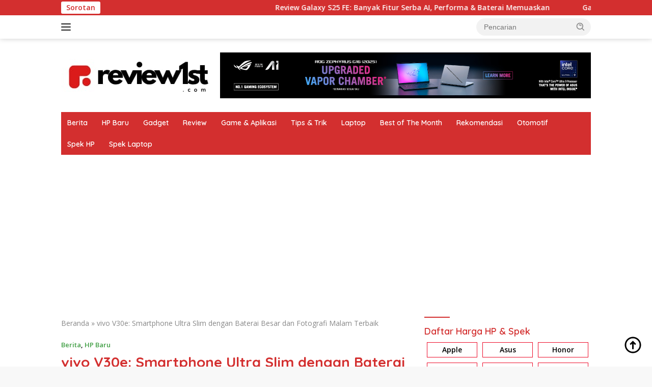

--- FILE ---
content_type: text/html; charset=UTF-8
request_url: https://review1st.com/news/vivo-v30e-smartphone-ultra-slim-dengan-baterai-besar-dan-fotografi-malam-terbaik/
body_size: 89660
content:
<!doctype html>
<html lang="id">
<head>
	<meta charset="UTF-8">
	<meta name="viewport" content="width=device-width, initial-scale=1">
	<link rel="profile" href="https://gmpg.org/xfn/11">

	<meta name='robots' content='index, follow, max-image-preview:large, max-snippet:-1, max-video-preview:-1' />

	<!-- This site is optimized with the Yoast SEO plugin v26.8 - https://yoast.com/product/yoast-seo-wordpress/ -->
	<title>vivo V30e: Smartphone Ultra Slim dengan Baterai Besar dan Fotografi Malam Terbaik</title>
	<link rel="canonical" href="https://review1st.com/news/vivo-v30e-smartphone-ultra-slim-dengan-baterai-besar-dan-fotografi-malam-terbaik/" />
	<meta property="og:locale" content="id_ID" />
	<meta property="og:type" content="article" />
	<meta property="og:title" content="vivo V30e: Smartphone Ultra Slim dengan Baterai Besar dan Fotografi Malam Terbaik" />
	<meta property="og:description" content="review1st.com &#8211; Hadir dengan desain ultra slim dan baterai besar, vivo Indonesia secara resmi meluncurkan..." />
	<meta property="og:url" content="https://review1st.com/news/vivo-v30e-smartphone-ultra-slim-dengan-baterai-besar-dan-fotografi-malam-terbaik/" />
	<meta property="og:site_name" content="REVIEW1ST.COM" />
	<meta property="article:publisher" content="http://facebook.com/review1st" />
	<meta property="article:published_time" content="2024-05-03T04:00:54+00:00" />
	<meta property="article:modified_time" content="2024-05-03T04:00:57+00:00" />
	<meta property="og:image" content="https://review1st.com/wp-content/uploads/2024/05/Screenshot_2024-05-03-10-50-25-503_com.google.android.gm_copy_800x524.jpg" />
	<meta property="og:image:width" content="799" />
	<meta property="og:image:height" content="524" />
	<meta property="og:image:type" content="image/jpeg" />
	<meta name="author" content="Fajar P" />
	<meta name="twitter:card" content="summary_large_image" />
	<meta name="twitter:creator" content="@review1st" />
	<meta name="twitter:site" content="@review1st" />
	<meta name="twitter:label1" content="Ditulis oleh" />
	<meta name="twitter:data1" content="Fajar P" />
	<meta name="twitter:label2" content="Estimasi waktu membaca" />
	<meta name="twitter:data2" content="3 menit" />
	<script type="application/ld+json" class="yoast-schema-graph">{"@context":"https://schema.org","@graph":[{"@type":"Article","@id":"https://review1st.com/news/vivo-v30e-smartphone-ultra-slim-dengan-baterai-besar-dan-fotografi-malam-terbaik/#article","isPartOf":{"@id":"https://review1st.com/news/vivo-v30e-smartphone-ultra-slim-dengan-baterai-besar-dan-fotografi-malam-terbaik/"},"author":{"name":"Fajar P","@id":"https://review1st.com/#/schema/person/ab8cfa1bbb380be13fadf267a71a163f"},"headline":"vivo V30e: Smartphone Ultra Slim dengan Baterai Besar dan Fotografi Malam Terbaik","datePublished":"2024-05-03T04:00:54+00:00","dateModified":"2024-05-03T04:00:57+00:00","mainEntityOfPage":{"@id":"https://review1st.com/news/vivo-v30e-smartphone-ultra-slim-dengan-baterai-besar-dan-fotografi-malam-terbaik/"},"wordCount":350,"publisher":{"@id":"https://review1st.com/#organization"},"image":{"@id":"https://review1st.com/news/vivo-v30e-smartphone-ultra-slim-dengan-baterai-besar-dan-fotografi-malam-terbaik/#primaryimage"},"thumbnailUrl":"https://review1st.com/wp-content/uploads/2024/05/Screenshot_2024-05-03-10-50-25-503_com.google.android.gm_copy_800x524.jpg","articleSection":["Berita","HP Baru"],"inLanguage":"id"},{"@type":"WebPage","@id":"https://review1st.com/news/vivo-v30e-smartphone-ultra-slim-dengan-baterai-besar-dan-fotografi-malam-terbaik/","url":"https://review1st.com/news/vivo-v30e-smartphone-ultra-slim-dengan-baterai-besar-dan-fotografi-malam-terbaik/","name":"vivo V30e: Smartphone Ultra Slim dengan Baterai Besar dan Fotografi Malam Terbaik","isPartOf":{"@id":"https://review1st.com/#website"},"primaryImageOfPage":{"@id":"https://review1st.com/news/vivo-v30e-smartphone-ultra-slim-dengan-baterai-besar-dan-fotografi-malam-terbaik/#primaryimage"},"image":{"@id":"https://review1st.com/news/vivo-v30e-smartphone-ultra-slim-dengan-baterai-besar-dan-fotografi-malam-terbaik/#primaryimage"},"thumbnailUrl":"https://review1st.com/wp-content/uploads/2024/05/Screenshot_2024-05-03-10-50-25-503_com.google.android.gm_copy_800x524.jpg","datePublished":"2024-05-03T04:00:54+00:00","dateModified":"2024-05-03T04:00:57+00:00","breadcrumb":{"@id":"https://review1st.com/news/vivo-v30e-smartphone-ultra-slim-dengan-baterai-besar-dan-fotografi-malam-terbaik/#breadcrumb"},"inLanguage":"id","potentialAction":[{"@type":"ReadAction","target":["https://review1st.com/news/vivo-v30e-smartphone-ultra-slim-dengan-baterai-besar-dan-fotografi-malam-terbaik/"]}]},{"@type":"ImageObject","inLanguage":"id","@id":"https://review1st.com/news/vivo-v30e-smartphone-ultra-slim-dengan-baterai-besar-dan-fotografi-malam-terbaik/#primaryimage","url":"https://review1st.com/wp-content/uploads/2024/05/Screenshot_2024-05-03-10-50-25-503_com.google.android.gm_copy_800x524.jpg","contentUrl":"https://review1st.com/wp-content/uploads/2024/05/Screenshot_2024-05-03-10-50-25-503_com.google.android.gm_copy_800x524.jpg","width":799,"height":524,"caption":"vivo V30e: Smartphone Ultra Slim dengan Baterai Besar dan Fotografi Malam Terbaik"},{"@type":"BreadcrumbList","@id":"https://review1st.com/news/vivo-v30e-smartphone-ultra-slim-dengan-baterai-besar-dan-fotografi-malam-terbaik/#breadcrumb","itemListElement":[{"@type":"ListItem","position":1,"name":"Beranda","item":"https://review1st.com/"},{"@type":"ListItem","position":2,"name":"vivo V30e: Smartphone Ultra Slim dengan Baterai Besar dan Fotografi Malam Terbaik"}]},{"@type":"WebSite","@id":"https://review1st.com/#website","url":"https://review1st.com/","name":"REVIEW1ST.COM","description":"Harga, Spesifikasi, Review, HP, Gadget, Laptop","publisher":{"@id":"https://review1st.com/#organization"},"potentialAction":[{"@type":"SearchAction","target":{"@type":"EntryPoint","urlTemplate":"https://review1st.com/?s={search_term_string}"},"query-input":{"@type":"PropertyValueSpecification","valueRequired":true,"valueName":"search_term_string"}}],"inLanguage":"id"},{"@type":"Organization","@id":"https://review1st.com/#organization","name":"REVIEW1ST.COM","url":"https://review1st.com/","logo":{"@type":"ImageObject","inLanguage":"id","@id":"https://review1st.com/#/schema/logo/image/","url":"https://review1st.com/wp-content/uploads/2024/02/review1st.png","contentUrl":"https://review1st.com/wp-content/uploads/2024/02/review1st.png","width":300,"height":104,"caption":"REVIEW1ST.COM"},"image":{"@id":"https://review1st.com/#/schema/logo/image/"},"sameAs":["http://facebook.com/review1st","https://x.com/review1st","http://instagram.com/review1st","https://www.youtube.com/review1stdotcom"]},{"@type":"Person","@id":"https://review1st.com/#/schema/person/ab8cfa1bbb380be13fadf267a71a163f","name":"Fajar P","image":{"@type":"ImageObject","inLanguage":"id","@id":"https://review1st.com/#/schema/person/image/","url":"https://secure.gravatar.com/avatar/54800f80ddf05b9619ea58b7afeea7209da559a0fd31155d29220ab6e1e41f6d?s=96&d=mm&r=g","contentUrl":"https://secure.gravatar.com/avatar/54800f80ddf05b9619ea58b7afeea7209da559a0fd31155d29220ab6e1e41f6d?s=96&d=mm&r=g","caption":"Fajar P"},"url":"https://review1st.com/author/ajayajuy/"}]}</script>
	<!-- / Yoast SEO plugin. -->


<link rel='dns-prefetch' href='//fonts.googleapis.com' />
<link rel="alternate" type="application/rss+xml" title="REVIEW1ST.COM &raquo; Feed" href="https://review1st.com/feed/" />
<link rel="alternate" type="application/rss+xml" title="REVIEW1ST.COM &raquo; Umpan Komentar" href="https://review1st.com/comments/feed/" />
<link rel="alternate" title="oEmbed (JSON)" type="application/json+oembed" href="https://review1st.com/wp-json/oembed/1.0/embed?url=https%3A%2F%2Freview1st.com%2Fnews%2Fvivo-v30e-smartphone-ultra-slim-dengan-baterai-besar-dan-fotografi-malam-terbaik%2F" />
<link rel="alternate" title="oEmbed (XML)" type="text/xml+oembed" href="https://review1st.com/wp-json/oembed/1.0/embed?url=https%3A%2F%2Freview1st.com%2Fnews%2Fvivo-v30e-smartphone-ultra-slim-dengan-baterai-besar-dan-fotografi-malam-terbaik%2F&#038;format=xml" />
<style id='wp-img-auto-sizes-contain-inline-css'>
img:is([sizes=auto i],[sizes^="auto," i]){contain-intrinsic-size:3000px 1500px}
/*# sourceURL=wp-img-auto-sizes-contain-inline-css */
</style>
<link rel='stylesheet' id='menu-icons-extra-css' href='https://review1st.com/wp-content/plugins/menu-icons/css/extra.min.css?ver=0.13.19' media='all' />
<style id='wp-emoji-styles-inline-css'>

	img.wp-smiley, img.emoji {
		display: inline !important;
		border: none !important;
		box-shadow: none !important;
		height: 1em !important;
		width: 1em !important;
		margin: 0 0.07em !important;
		vertical-align: -0.1em !important;
		background: none !important;
		padding: 0 !important;
	}
/*# sourceURL=wp-emoji-styles-inline-css */
</style>
<link rel='stylesheet' id='wp-block-library-css' href='https://review1st.com/wp-includes/css/dist/block-library/style.min.css?ver=6.9' media='all' />
<style id='wp-block-image-inline-css'>
.wp-block-image>a,.wp-block-image>figure>a{display:inline-block}.wp-block-image img{box-sizing:border-box;height:auto;max-width:100%;vertical-align:bottom}@media not (prefers-reduced-motion){.wp-block-image img.hide{visibility:hidden}.wp-block-image img.show{animation:show-content-image .4s}}.wp-block-image[style*=border-radius] img,.wp-block-image[style*=border-radius]>a{border-radius:inherit}.wp-block-image.has-custom-border img{box-sizing:border-box}.wp-block-image.aligncenter{text-align:center}.wp-block-image.alignfull>a,.wp-block-image.alignwide>a{width:100%}.wp-block-image.alignfull img,.wp-block-image.alignwide img{height:auto;width:100%}.wp-block-image .aligncenter,.wp-block-image .alignleft,.wp-block-image .alignright,.wp-block-image.aligncenter,.wp-block-image.alignleft,.wp-block-image.alignright{display:table}.wp-block-image .aligncenter>figcaption,.wp-block-image .alignleft>figcaption,.wp-block-image .alignright>figcaption,.wp-block-image.aligncenter>figcaption,.wp-block-image.alignleft>figcaption,.wp-block-image.alignright>figcaption{caption-side:bottom;display:table-caption}.wp-block-image .alignleft{float:left;margin:.5em 1em .5em 0}.wp-block-image .alignright{float:right;margin:.5em 0 .5em 1em}.wp-block-image .aligncenter{margin-left:auto;margin-right:auto}.wp-block-image :where(figcaption){margin-bottom:1em;margin-top:.5em}.wp-block-image.is-style-circle-mask img{border-radius:9999px}@supports ((-webkit-mask-image:none) or (mask-image:none)) or (-webkit-mask-image:none){.wp-block-image.is-style-circle-mask img{border-radius:0;-webkit-mask-image:url('data:image/svg+xml;utf8,<svg viewBox="0 0 100 100" xmlns="http://www.w3.org/2000/svg"><circle cx="50" cy="50" r="50"/></svg>');mask-image:url('data:image/svg+xml;utf8,<svg viewBox="0 0 100 100" xmlns="http://www.w3.org/2000/svg"><circle cx="50" cy="50" r="50"/></svg>');mask-mode:alpha;-webkit-mask-position:center;mask-position:center;-webkit-mask-repeat:no-repeat;mask-repeat:no-repeat;-webkit-mask-size:contain;mask-size:contain}}:root :where(.wp-block-image.is-style-rounded img,.wp-block-image .is-style-rounded img){border-radius:9999px}.wp-block-image figure{margin:0}.wp-lightbox-container{display:flex;flex-direction:column;position:relative}.wp-lightbox-container img{cursor:zoom-in}.wp-lightbox-container img:hover+button{opacity:1}.wp-lightbox-container button{align-items:center;backdrop-filter:blur(16px) saturate(180%);background-color:#5a5a5a40;border:none;border-radius:4px;cursor:zoom-in;display:flex;height:20px;justify-content:center;opacity:0;padding:0;position:absolute;right:16px;text-align:center;top:16px;width:20px;z-index:100}@media not (prefers-reduced-motion){.wp-lightbox-container button{transition:opacity .2s ease}}.wp-lightbox-container button:focus-visible{outline:3px auto #5a5a5a40;outline:3px auto -webkit-focus-ring-color;outline-offset:3px}.wp-lightbox-container button:hover{cursor:pointer;opacity:1}.wp-lightbox-container button:focus{opacity:1}.wp-lightbox-container button:focus,.wp-lightbox-container button:hover,.wp-lightbox-container button:not(:hover):not(:active):not(.has-background){background-color:#5a5a5a40;border:none}.wp-lightbox-overlay{box-sizing:border-box;cursor:zoom-out;height:100vh;left:0;overflow:hidden;position:fixed;top:0;visibility:hidden;width:100%;z-index:100000}.wp-lightbox-overlay .close-button{align-items:center;cursor:pointer;display:flex;justify-content:center;min-height:40px;min-width:40px;padding:0;position:absolute;right:calc(env(safe-area-inset-right) + 16px);top:calc(env(safe-area-inset-top) + 16px);z-index:5000000}.wp-lightbox-overlay .close-button:focus,.wp-lightbox-overlay .close-button:hover,.wp-lightbox-overlay .close-button:not(:hover):not(:active):not(.has-background){background:none;border:none}.wp-lightbox-overlay .lightbox-image-container{height:var(--wp--lightbox-container-height);left:50%;overflow:hidden;position:absolute;top:50%;transform:translate(-50%,-50%);transform-origin:top left;width:var(--wp--lightbox-container-width);z-index:9999999999}.wp-lightbox-overlay .wp-block-image{align-items:center;box-sizing:border-box;display:flex;height:100%;justify-content:center;margin:0;position:relative;transform-origin:0 0;width:100%;z-index:3000000}.wp-lightbox-overlay .wp-block-image img{height:var(--wp--lightbox-image-height);min-height:var(--wp--lightbox-image-height);min-width:var(--wp--lightbox-image-width);width:var(--wp--lightbox-image-width)}.wp-lightbox-overlay .wp-block-image figcaption{display:none}.wp-lightbox-overlay button{background:none;border:none}.wp-lightbox-overlay .scrim{background-color:#fff;height:100%;opacity:.9;position:absolute;width:100%;z-index:2000000}.wp-lightbox-overlay.active{visibility:visible}@media not (prefers-reduced-motion){.wp-lightbox-overlay.active{animation:turn-on-visibility .25s both}.wp-lightbox-overlay.active img{animation:turn-on-visibility .35s both}.wp-lightbox-overlay.show-closing-animation:not(.active){animation:turn-off-visibility .35s both}.wp-lightbox-overlay.show-closing-animation:not(.active) img{animation:turn-off-visibility .25s both}.wp-lightbox-overlay.zoom.active{animation:none;opacity:1;visibility:visible}.wp-lightbox-overlay.zoom.active .lightbox-image-container{animation:lightbox-zoom-in .4s}.wp-lightbox-overlay.zoom.active .lightbox-image-container img{animation:none}.wp-lightbox-overlay.zoom.active .scrim{animation:turn-on-visibility .4s forwards}.wp-lightbox-overlay.zoom.show-closing-animation:not(.active){animation:none}.wp-lightbox-overlay.zoom.show-closing-animation:not(.active) .lightbox-image-container{animation:lightbox-zoom-out .4s}.wp-lightbox-overlay.zoom.show-closing-animation:not(.active) .lightbox-image-container img{animation:none}.wp-lightbox-overlay.zoom.show-closing-animation:not(.active) .scrim{animation:turn-off-visibility .4s forwards}}@keyframes show-content-image{0%{visibility:hidden}99%{visibility:hidden}to{visibility:visible}}@keyframes turn-on-visibility{0%{opacity:0}to{opacity:1}}@keyframes turn-off-visibility{0%{opacity:1;visibility:visible}99%{opacity:0;visibility:visible}to{opacity:0;visibility:hidden}}@keyframes lightbox-zoom-in{0%{transform:translate(calc((-100vw + var(--wp--lightbox-scrollbar-width))/2 + var(--wp--lightbox-initial-left-position)),calc(-50vh + var(--wp--lightbox-initial-top-position))) scale(var(--wp--lightbox-scale))}to{transform:translate(-50%,-50%) scale(1)}}@keyframes lightbox-zoom-out{0%{transform:translate(-50%,-50%) scale(1);visibility:visible}99%{visibility:visible}to{transform:translate(calc((-100vw + var(--wp--lightbox-scrollbar-width))/2 + var(--wp--lightbox-initial-left-position)),calc(-50vh + var(--wp--lightbox-initial-top-position))) scale(var(--wp--lightbox-scale));visibility:hidden}}
/*# sourceURL=https://review1st.com/wp-includes/blocks/image/style.min.css */
</style>
<style id='global-styles-inline-css'>
:root{--wp--preset--aspect-ratio--square: 1;--wp--preset--aspect-ratio--4-3: 4/3;--wp--preset--aspect-ratio--3-4: 3/4;--wp--preset--aspect-ratio--3-2: 3/2;--wp--preset--aspect-ratio--2-3: 2/3;--wp--preset--aspect-ratio--16-9: 16/9;--wp--preset--aspect-ratio--9-16: 9/16;--wp--preset--color--black: #000000;--wp--preset--color--cyan-bluish-gray: #abb8c3;--wp--preset--color--white: #ffffff;--wp--preset--color--pale-pink: #f78da7;--wp--preset--color--vivid-red: #cf2e2e;--wp--preset--color--luminous-vivid-orange: #ff6900;--wp--preset--color--luminous-vivid-amber: #fcb900;--wp--preset--color--light-green-cyan: #7bdcb5;--wp--preset--color--vivid-green-cyan: #00d084;--wp--preset--color--pale-cyan-blue: #8ed1fc;--wp--preset--color--vivid-cyan-blue: #0693e3;--wp--preset--color--vivid-purple: #9b51e0;--wp--preset--gradient--vivid-cyan-blue-to-vivid-purple: linear-gradient(135deg,rgb(6,147,227) 0%,rgb(155,81,224) 100%);--wp--preset--gradient--light-green-cyan-to-vivid-green-cyan: linear-gradient(135deg,rgb(122,220,180) 0%,rgb(0,208,130) 100%);--wp--preset--gradient--luminous-vivid-amber-to-luminous-vivid-orange: linear-gradient(135deg,rgb(252,185,0) 0%,rgb(255,105,0) 100%);--wp--preset--gradient--luminous-vivid-orange-to-vivid-red: linear-gradient(135deg,rgb(255,105,0) 0%,rgb(207,46,46) 100%);--wp--preset--gradient--very-light-gray-to-cyan-bluish-gray: linear-gradient(135deg,rgb(238,238,238) 0%,rgb(169,184,195) 100%);--wp--preset--gradient--cool-to-warm-spectrum: linear-gradient(135deg,rgb(74,234,220) 0%,rgb(151,120,209) 20%,rgb(207,42,186) 40%,rgb(238,44,130) 60%,rgb(251,105,98) 80%,rgb(254,248,76) 100%);--wp--preset--gradient--blush-light-purple: linear-gradient(135deg,rgb(255,206,236) 0%,rgb(152,150,240) 100%);--wp--preset--gradient--blush-bordeaux: linear-gradient(135deg,rgb(254,205,165) 0%,rgb(254,45,45) 50%,rgb(107,0,62) 100%);--wp--preset--gradient--luminous-dusk: linear-gradient(135deg,rgb(255,203,112) 0%,rgb(199,81,192) 50%,rgb(65,88,208) 100%);--wp--preset--gradient--pale-ocean: linear-gradient(135deg,rgb(255,245,203) 0%,rgb(182,227,212) 50%,rgb(51,167,181) 100%);--wp--preset--gradient--electric-grass: linear-gradient(135deg,rgb(202,248,128) 0%,rgb(113,206,126) 100%);--wp--preset--gradient--midnight: linear-gradient(135deg,rgb(2,3,129) 0%,rgb(40,116,252) 100%);--wp--preset--font-size--small: 13px;--wp--preset--font-size--medium: 20px;--wp--preset--font-size--large: 36px;--wp--preset--font-size--x-large: 42px;--wp--preset--spacing--20: 0.44rem;--wp--preset--spacing--30: 0.67rem;--wp--preset--spacing--40: 1rem;--wp--preset--spacing--50: 1.5rem;--wp--preset--spacing--60: 2.25rem;--wp--preset--spacing--70: 3.38rem;--wp--preset--spacing--80: 5.06rem;--wp--preset--shadow--natural: 6px 6px 9px rgba(0, 0, 0, 0.2);--wp--preset--shadow--deep: 12px 12px 50px rgba(0, 0, 0, 0.4);--wp--preset--shadow--sharp: 6px 6px 0px rgba(0, 0, 0, 0.2);--wp--preset--shadow--outlined: 6px 6px 0px -3px rgb(255, 255, 255), 6px 6px rgb(0, 0, 0);--wp--preset--shadow--crisp: 6px 6px 0px rgb(0, 0, 0);}:where(.is-layout-flex){gap: 0.5em;}:where(.is-layout-grid){gap: 0.5em;}body .is-layout-flex{display: flex;}.is-layout-flex{flex-wrap: wrap;align-items: center;}.is-layout-flex > :is(*, div){margin: 0;}body .is-layout-grid{display: grid;}.is-layout-grid > :is(*, div){margin: 0;}:where(.wp-block-columns.is-layout-flex){gap: 2em;}:where(.wp-block-columns.is-layout-grid){gap: 2em;}:where(.wp-block-post-template.is-layout-flex){gap: 1.25em;}:where(.wp-block-post-template.is-layout-grid){gap: 1.25em;}.has-black-color{color: var(--wp--preset--color--black) !important;}.has-cyan-bluish-gray-color{color: var(--wp--preset--color--cyan-bluish-gray) !important;}.has-white-color{color: var(--wp--preset--color--white) !important;}.has-pale-pink-color{color: var(--wp--preset--color--pale-pink) !important;}.has-vivid-red-color{color: var(--wp--preset--color--vivid-red) !important;}.has-luminous-vivid-orange-color{color: var(--wp--preset--color--luminous-vivid-orange) !important;}.has-luminous-vivid-amber-color{color: var(--wp--preset--color--luminous-vivid-amber) !important;}.has-light-green-cyan-color{color: var(--wp--preset--color--light-green-cyan) !important;}.has-vivid-green-cyan-color{color: var(--wp--preset--color--vivid-green-cyan) !important;}.has-pale-cyan-blue-color{color: var(--wp--preset--color--pale-cyan-blue) !important;}.has-vivid-cyan-blue-color{color: var(--wp--preset--color--vivid-cyan-blue) !important;}.has-vivid-purple-color{color: var(--wp--preset--color--vivid-purple) !important;}.has-black-background-color{background-color: var(--wp--preset--color--black) !important;}.has-cyan-bluish-gray-background-color{background-color: var(--wp--preset--color--cyan-bluish-gray) !important;}.has-white-background-color{background-color: var(--wp--preset--color--white) !important;}.has-pale-pink-background-color{background-color: var(--wp--preset--color--pale-pink) !important;}.has-vivid-red-background-color{background-color: var(--wp--preset--color--vivid-red) !important;}.has-luminous-vivid-orange-background-color{background-color: var(--wp--preset--color--luminous-vivid-orange) !important;}.has-luminous-vivid-amber-background-color{background-color: var(--wp--preset--color--luminous-vivid-amber) !important;}.has-light-green-cyan-background-color{background-color: var(--wp--preset--color--light-green-cyan) !important;}.has-vivid-green-cyan-background-color{background-color: var(--wp--preset--color--vivid-green-cyan) !important;}.has-pale-cyan-blue-background-color{background-color: var(--wp--preset--color--pale-cyan-blue) !important;}.has-vivid-cyan-blue-background-color{background-color: var(--wp--preset--color--vivid-cyan-blue) !important;}.has-vivid-purple-background-color{background-color: var(--wp--preset--color--vivid-purple) !important;}.has-black-border-color{border-color: var(--wp--preset--color--black) !important;}.has-cyan-bluish-gray-border-color{border-color: var(--wp--preset--color--cyan-bluish-gray) !important;}.has-white-border-color{border-color: var(--wp--preset--color--white) !important;}.has-pale-pink-border-color{border-color: var(--wp--preset--color--pale-pink) !important;}.has-vivid-red-border-color{border-color: var(--wp--preset--color--vivid-red) !important;}.has-luminous-vivid-orange-border-color{border-color: var(--wp--preset--color--luminous-vivid-orange) !important;}.has-luminous-vivid-amber-border-color{border-color: var(--wp--preset--color--luminous-vivid-amber) !important;}.has-light-green-cyan-border-color{border-color: var(--wp--preset--color--light-green-cyan) !important;}.has-vivid-green-cyan-border-color{border-color: var(--wp--preset--color--vivid-green-cyan) !important;}.has-pale-cyan-blue-border-color{border-color: var(--wp--preset--color--pale-cyan-blue) !important;}.has-vivid-cyan-blue-border-color{border-color: var(--wp--preset--color--vivid-cyan-blue) !important;}.has-vivid-purple-border-color{border-color: var(--wp--preset--color--vivid-purple) !important;}.has-vivid-cyan-blue-to-vivid-purple-gradient-background{background: var(--wp--preset--gradient--vivid-cyan-blue-to-vivid-purple) !important;}.has-light-green-cyan-to-vivid-green-cyan-gradient-background{background: var(--wp--preset--gradient--light-green-cyan-to-vivid-green-cyan) !important;}.has-luminous-vivid-amber-to-luminous-vivid-orange-gradient-background{background: var(--wp--preset--gradient--luminous-vivid-amber-to-luminous-vivid-orange) !important;}.has-luminous-vivid-orange-to-vivid-red-gradient-background{background: var(--wp--preset--gradient--luminous-vivid-orange-to-vivid-red) !important;}.has-very-light-gray-to-cyan-bluish-gray-gradient-background{background: var(--wp--preset--gradient--very-light-gray-to-cyan-bluish-gray) !important;}.has-cool-to-warm-spectrum-gradient-background{background: var(--wp--preset--gradient--cool-to-warm-spectrum) !important;}.has-blush-light-purple-gradient-background{background: var(--wp--preset--gradient--blush-light-purple) !important;}.has-blush-bordeaux-gradient-background{background: var(--wp--preset--gradient--blush-bordeaux) !important;}.has-luminous-dusk-gradient-background{background: var(--wp--preset--gradient--luminous-dusk) !important;}.has-pale-ocean-gradient-background{background: var(--wp--preset--gradient--pale-ocean) !important;}.has-electric-grass-gradient-background{background: var(--wp--preset--gradient--electric-grass) !important;}.has-midnight-gradient-background{background: var(--wp--preset--gradient--midnight) !important;}.has-small-font-size{font-size: var(--wp--preset--font-size--small) !important;}.has-medium-font-size{font-size: var(--wp--preset--font-size--medium) !important;}.has-large-font-size{font-size: var(--wp--preset--font-size--large) !important;}.has-x-large-font-size{font-size: var(--wp--preset--font-size--x-large) !important;}
/*# sourceURL=global-styles-inline-css */
</style>

<style id='classic-theme-styles-inline-css'>
/*! This file is auto-generated */
.wp-block-button__link{color:#fff;background-color:#32373c;border-radius:9999px;box-shadow:none;text-decoration:none;padding:calc(.667em + 2px) calc(1.333em + 2px);font-size:1.125em}.wp-block-file__button{background:#32373c;color:#fff;text-decoration:none}
/*# sourceURL=/wp-includes/css/classic-themes.min.css */
</style>
<link rel='stylesheet' id='wpberita-fonts-css' href='https://fonts.googleapis.com/css?family=Quicksand%3A600%2C600%2C700%7COpen+Sans%3A400%2Citalic%2C600&#038;subset=latin&#038;display=swap&#038;ver=2.1.6' media='all' />
<link rel='stylesheet' id='wpberita-style-css' href='https://review1st.com/wp-content/themes/wpberita-child/style.css?ver=2.1.6' media='all' />
<style id='wpberita-style-inline-css'>
h1,h2,h3,h4,h5,h6,.sidr-class-site-title,.site-title,.gmr-mainmenu ul > li > a,.sidr ul li a,.heading-text,.gmr-mobilemenu ul li a,#navigationamp ul li a{font-family:Quicksand;}h1,h2,h3,h4,h5,h6,.sidr-class-site-title,.site-title,.gmr-mainmenu ul > li > a,.sidr ul li a,.heading-text,.gmr-mobilemenu ul li a,#navigationamp ul li a,.related-text-onlytitle{font-weight:600;}h1 strong,h2 strong,h3 strong,h4 strong,h5 strong,h6 strong{font-weight:700;}body{font-family:Open Sans;--font-reguler:400;--font-bold:600;--background-color:#f8f8f8;--main-color:#000000;--link-color-body:#000000;--hoverlink-color-body:#D32F2F;--border-color:#cccccc;--button-bgcolor:#43A047;--button-color:#ffffff;--header-bgcolor:#ffffff;--topnav-color:#222222;--bigheadline-color:#f1c40f;--mainmenu-color:#ffffff;--mainmenu-hovercolor:#f1c40f;--secondmenu-bgcolor:#E53935;--secondmenu-color:#ffffff;--secondmenu-hovercolor:#f1c40f;--content-bgcolor:#ffffff;--content-greycolor:#888888;--greybody-bgcolor:#efefef;--footer-bgcolor:#f0f0f0;--footer-color:#666666;--footer-linkcolor:#666666;--footer-hover-linkcolor:#666666;}.entry-content-single{font-size:16px;}body,body.dark-theme{--scheme-color:#D32F2F;--secondscheme-color:#43A047;--mainmenu-bgcolor:#D32F2F;}/* Generate Using Cache */
/*# sourceURL=wpberita-style-inline-css */
</style>
<link rel='stylesheet' id='rt-team-css-css' href='https://review1st.com/wp-content/plugins/tlp-team/assets/css/tlpteam.css?ver=5.0.7' media='all' />
<link rel='stylesheet' id='tlp-el-team-css-css' href='https://review1st.com/wp-content/plugins/tlp-team/assets/css/tlp-el-team.min.css?ver=5.0.7' media='all' />
<link rel='stylesheet' id='wp-block-paragraph-css' href='https://review1st.com/wp-includes/blocks/paragraph/style.min.css?ver=6.9' media='all' />
<link rel="https://api.w.org/" href="https://review1st.com/wp-json/" /><link rel="alternate" title="JSON" type="application/json" href="https://review1st.com/wp-json/wp/v2/posts/101628" /><link rel="EditURI" type="application/rsd+xml" title="RSD" href="https://review1st.com/xmlrpc.php?rsd" />
<meta name="generator" content="WordPress 6.9" />
<link rel='shortlink' href='https://review1st.com/?p=101628' />
<!-- Google tag (gtag.js) -->
<script async src="https://www.googletagmanager.com/gtag/js?id=G-6RNWTB5VNG"></script>
<script>
  window.dataLayer = window.dataLayer || [];
  function gtag(){dataLayer.push(arguments);}
  gtag('js', new Date());

  gtag('config', 'G-6RNWTB5VNG');
</script>
<script async src="https://pagead2.googlesyndication.com/pagead/js/adsbygoogle.js?client=ca-pub-1303401034842440"
     crossorigin="anonymous"></script><meta name="generator" content="Elementor 3.32.4; features: additional_custom_breakpoints; settings: css_print_method-external, google_font-enabled, font_display-auto">
			<style>
				.e-con.e-parent:nth-of-type(n+4):not(.e-lazyloaded):not(.e-no-lazyload),
				.e-con.e-parent:nth-of-type(n+4):not(.e-lazyloaded):not(.e-no-lazyload) * {
					background-image: none !important;
				}
				@media screen and (max-height: 1024px) {
					.e-con.e-parent:nth-of-type(n+3):not(.e-lazyloaded):not(.e-no-lazyload),
					.e-con.e-parent:nth-of-type(n+3):not(.e-lazyloaded):not(.e-no-lazyload) * {
						background-image: none !important;
					}
				}
				@media screen and (max-height: 640px) {
					.e-con.e-parent:nth-of-type(n+2):not(.e-lazyloaded):not(.e-no-lazyload),
					.e-con.e-parent:nth-of-type(n+2):not(.e-lazyloaded):not(.e-no-lazyload) * {
						background-image: none !important;
					}
				}
			</style>
			<link rel="icon" href="https://review1st.com/wp-content/uploads/2024/02/cropped-favicon-32x32.png" sizes="32x32" />
<link rel="icon" href="https://review1st.com/wp-content/uploads/2024/02/cropped-favicon-192x192.png" sizes="192x192" />
<link rel="apple-touch-icon" href="https://review1st.com/wp-content/uploads/2024/02/cropped-favicon-180x180.png" />
<meta name="msapplication-TileImage" content="https://review1st.com/wp-content/uploads/2024/02/cropped-favicon-270x270.png" />
<script async custom-element="amp-ad" src="https://cdn.ampproject.org/v0/amp-ad-0.1.js"></script>
<script async custom-element="amp-sticky-ad" src="https://cdn.ampproject.org/v0/amp-sticky-ad-1.0.js"></script>
<script async custom-element="amp-fx-flying-carpet" src="https://cdn.ampproject.org/v0/amp-fx-flying-carpet-0.1.js"></script></head>

<body class="wp-singular post-template-default single single-post postid-101628 single-format-standard wp-custom-logo wp-embed-responsive wp-theme-wpberita wp-child-theme-wpberita-child idtheme kentooz elementor-default elementor-kit-73421">
	<a class="skip-link screen-reader-text" href="#primary">Langsung ke konten</a>
	<div id="topnavwrap" class="gmr-topnavwrap clearfix">
		<div class="gmr-topnotification"><div class="container"><div class="list-flex"><div class="row-flex"><div class="text-marquee">Sorotan</div></div><div class="row-flex wrap-marquee"><div class="marquee">				<a href="https://review1st.com/tes/review-samsung-galaxy-s25-fe/" class="gmr-recent-marquee" title="Review Galaxy S25 FE: Banyak Fitur Serba AI, Performa &amp; Baterai Memuaskan">Review Galaxy S25 FE: Banyak Fitur Serba AI, Performa &amp; Baterai Memuaskan</a>
								<a href="https://review1st.com/hp/galaxy-s25-fe-hp-stylish-kaya-fitur-ai-harga-terjangkau/" class="gmr-recent-marquee" title="Galaxy S25 FE: HP Tipis, Stylish, Kaya Fitur AI dengan Harga Terjangkau">Galaxy S25 FE: HP Tipis, Stylish, Kaya Fitur AI dengan Harga Terjangkau</a>
								<a href="https://review1st.com/tes/review-samsung-galaxy-a07-5g/" class="gmr-recent-marquee" title="Review Samsung Galaxy A07 5G: HP Sejutaan Tangguh, Awet dan Aman">Review Samsung Galaxy A07 5G: HP Sejutaan Tangguh, Awet dan Aman</a>
								<a href="https://review1st.com/tes/review-honor-pad-x9a/" class="gmr-recent-marquee" title="Review HONOR Pad X9a: Tablet Serba Bisa untuk Produktivitas Hingga Hiburan">Review HONOR Pad X9a: Tablet Serba Bisa untuk Produktivitas Hingga Hiburan</a>
								<a href="https://review1st.com/hp/galaxy-s25-fe-upgrade-tepat-untuk-pengguna-samsung-lama/" class="gmr-recent-marquee" title="Galaxy S25 FE: Upgrade Tepat untuk Pengguna Samsung Seri Lama">Galaxy S25 FE: Upgrade Tepat untuk Pengguna Samsung Seri Lama</a>
				</div></div></div></div></div>
		<div class="container">
			<div class="list-flex">
				<div class="row-flex gmr-navleft">
					<a id="gmr-responsive-menu" title="Menu" href="#menus" rel="nofollow"><div class="ktz-i-wrap"><span class="ktz-i"></span><span class="ktz-i"></span><span class="ktz-i"></span></div></a><div class="gmr-logo-mobile"><a class="custom-logo-link" href="https://review1st.com/" title="REVIEW1ST.COM" rel="home"><img class="custom-logo" src="https://review1st.com/wp-content/uploads/2024/02/review1st.png" width="300" height="104" alt="REVIEW1ST.COM" loading="lazy" /></a></div>				</div>

				<div class="row-flex gmr-navright">
					
								<div class="gmr-table-search">
									<form method="get" class="gmr-searchform searchform" action="https://review1st.com/">
										<input type="text" name="s" id="s" placeholder="Pencarian" />
										<input type="hidden" name="post_type" value="post" />
										<button type="submit" role="button" class="gmr-search-submit gmr-search-icon">
										<svg xmlns="http://www.w3.org/2000/svg" aria-hidden="true" role="img" width="1em" height="1em" preserveAspectRatio="xMidYMid meet" viewBox="0 0 24 24"><path fill="currentColor" d="M10 18a7.952 7.952 0 0 0 4.897-1.688l4.396 4.396l1.414-1.414l-4.396-4.396A7.952 7.952 0 0 0 18 10c0-4.411-3.589-8-8-8s-8 3.589-8 8s3.589 8 8 8zm0-14c3.309 0 6 2.691 6 6s-2.691 6-6 6s-6-2.691-6-6s2.691-6 6-6z"/><path fill="currentColor" d="M11.412 8.586c.379.38.588.882.588 1.414h2a3.977 3.977 0 0 0-1.174-2.828c-1.514-1.512-4.139-1.512-5.652 0l1.412 1.416c.76-.758 2.07-.756 2.826-.002z"/></svg>
										</button>
									</form>
								</div>
							<div class="gmr-search-btn">
					<a id="search-menu-button" class="topnav-button gmr-search-icon" title="Pencarian" href="#" rel="nofollow"><svg xmlns="http://www.w3.org/2000/svg" aria-hidden="true" role="img" width="1em" height="1em" preserveAspectRatio="xMidYMid meet" viewBox="0 0 24 24"><path fill="none" stroke="currentColor" stroke-linecap="round" stroke-width="2" d="m21 21l-4.486-4.494M19 10.5a8.5 8.5 0 1 1-17 0a8.5 8.5 0 0 1 17 0Z"/></svg></a>
					<div id="search-dropdown-container" class="search-dropdown search">
					<form method="get" class="gmr-searchform searchform" action="https://review1st.com/">
						<input type="text" name="s" id="s" placeholder="Pencarian" />
						<button type="submit" class="gmr-search-submit gmr-search-icon"><svg xmlns="http://www.w3.org/2000/svg" aria-hidden="true" role="img" width="1em" height="1em" preserveAspectRatio="xMidYMid meet" viewBox="0 0 24 24"><path fill="currentColor" d="M10 18a7.952 7.952 0 0 0 4.897-1.688l4.396 4.396l1.414-1.414l-4.396-4.396A7.952 7.952 0 0 0 18 10c0-4.411-3.589-8-8-8s-8 3.589-8 8s3.589 8 8 8zm0-14c3.309 0 6 2.691 6 6s-2.691 6-6 6s-6-2.691-6-6s2.691-6 6-6z"/><path fill="currentColor" d="M11.412 8.586c.379.38.588.882.588 1.414h2a3.977 3.977 0 0 0-1.174-2.828c-1.514-1.512-4.139-1.512-5.652 0l1.412 1.416c.76-.758 2.07-.756 2.826-.002z"/></svg></button>
					</form>
					</div>
				</div>				</div>
			</div>
		</div>
				</div>

	<div id="page" class="site">

									<header id="masthead" class="site-header">
								<div class="container">
					<div class="site-branding">
						<div class="gmr-logo"><div class="gmr-logo-wrap"><a class="custom-logo-link logolink" href="https://review1st.com" title="REVIEW1ST.COM" rel="home"><img class="custom-logo" src="https://review1st.com/wp-content/uploads/2024/02/review1st.png" width="300" height="104" alt="REVIEW1ST.COM" loading="lazy" /></a><div class="close-topnavmenu-wrap"><a id="close-topnavmenu-button" rel="nofollow" href="#"><svg xmlns="http://www.w3.org/2000/svg" aria-hidden="true" role="img" width="1em" height="1em" preserveAspectRatio="xMidYMid meet" viewBox="0 0 32 32"><path fill="currentColor" d="M24 9.4L22.6 8L16 14.6L9.4 8L8 9.4l6.6 6.6L8 22.6L9.4 24l6.6-6.6l6.6 6.6l1.4-1.4l-6.6-6.6L24 9.4z"/></svg></a></div></div></div><div class="gmr-banner-logo"><a href="https://rog.asus.com/id/laptops/rog-zephyrus/rog-zephyrus-g16-2025-gu605/" target="_blank"><img src="https://review1st.com/wp-content/uploads/2025/09/GU605-2025-INTEL-Tech-Media-728x90px.jpg"></a></div>					</div><!-- .site-branding -->
				</div>
			</header><!-- #masthead -->
							<div id="main-nav-wrap" class="gmr-mainmenu-wrap">
				<div class="container">
					<nav id="main-nav" class="main-navigation gmr-mainmenu">
						<ul id="primary-menu" class="menu"><li id="menu-item-20851" class="menu-item menu-item-type-taxonomy menu-item-object-category current-post-ancestor current-menu-parent current-post-parent menu-item-20851"><a href="https://review1st.com/category/news/">Berita</a></li>
<li id="menu-item-32002" class="menu-item menu-item-type-taxonomy menu-item-object-category current-post-ancestor current-menu-parent current-post-parent menu-item-32002"><a href="https://review1st.com/category/hp/">HP Baru</a></li>
<li id="menu-item-32001" class="menu-item menu-item-type-taxonomy menu-item-object-category menu-item-32001"><a href="https://review1st.com/category/gadget/">Gadget</a></li>
<li id="menu-item-8657" class="menu-item menu-item-type-taxonomy menu-item-object-category menu-item-8657"><a href="https://review1st.com/category/tes/">Review</a></li>
<li id="menu-item-20854" class="menu-item menu-item-type-taxonomy menu-item-object-category menu-item-20854"><a href="https://review1st.com/category/game-aplikasi/">Game &amp; Aplikasi</a></li>
<li id="menu-item-20855" class="menu-item menu-item-type-taxonomy menu-item-object-category menu-item-20855"><a href="https://review1st.com/category/tipstrik/">Tips &amp; Trik</a></li>
<li id="menu-item-56006" class="menu-item menu-item-type-taxonomy menu-item-object-category menu-item-56006"><a href="https://review1st.com/category/laptop/">Laptop</a></li>
<li id="menu-item-53074" class="menu-item menu-item-type-taxonomy menu-item-object-category menu-item-53074"><a href="https://review1st.com/category/terbaik/">Best of The Month</a></li>
<li id="menu-item-20856" class="menu-item menu-item-type-taxonomy menu-item-object-category menu-item-20856"><a href="https://review1st.com/category/harga-spesifikasi/">Rekomendasi</a></li>
<li id="menu-item-110014" class="menu-item menu-item-type-taxonomy menu-item-object-category menu-item-110014"><a href="https://review1st.com/category/otomotif/">Otomotif</a></li>
<li id="menu-item-111053" class="menu-item menu-item-type-custom menu-item-object-custom menu-item-111053"><a href="/spesifikasi-hp/">Spek HP</a></li>
<li id="menu-item-115424" class="menu-item menu-item-type-custom menu-item-object-custom menu-item-115424"><a href="/spesifikasi-laptop/">Spek Laptop</a></li>
</ul>					</nav><!-- #main-nav -->
				</div>
			</div>
			
		
		<div id="content" class="gmr-content">

			<div class="container">
				<div class="row">
<main id="primary" class="site-main col-md-8">
	
<article id="post-101628" class="content-single post-101628 post type-post status-publish format-standard has-post-thumbnail hentry category-news category-hp">
	<div class="breadcrumbs"><span><span><a href="https://review1st.com/">Beranda</a></span> » <span class="breadcrumb_last" aria-current="page">vivo V30e: Smartphone Ultra Slim dengan Baterai Besar dan Fotografi Malam Terbaik</span></span></div>	<header class="entry-header entry-header-single">
		<div class="gmr-meta-topic"><strong><span class="cat-links-content"><a href="https://review1st.com/category/news/" rel="category tag">Berita</a>, <a href="https://review1st.com/category/hp/" rel="category tag">HP Baru</a></span></strong>&nbsp;&nbsp;</div><h1 class="entry-title"><strong>vivo V30e: Smartphone Ultra Slim dengan Baterai Besar dan Fotografi Malam Terbaik</strong></h1><div class="list-table clearfix"><div class="table-row"><div class="table-cell gmr-gravatar-metasingle"><a class="url" href="https://review1st.com/author/ajayajuy/" title="Permalink ke: Fajar P"><img alt='' src='https://secure.gravatar.com/avatar/54800f80ddf05b9619ea58b7afeea7209da559a0fd31155d29220ab6e1e41f6d?s=32&#038;d=mm&#038;r=g' srcset='https://secure.gravatar.com/avatar/54800f80ddf05b9619ea58b7afeea7209da559a0fd31155d29220ab6e1e41f6d?s=64&#038;d=mm&#038;r=g 2x' class='avatar avatar-32 photo img-cicle' height='32' width='32' decoding='async'/></a></div><div class="table-cell gmr-content-metasingle"><div class="meta-content gmr-content-metasingle"><span class="author vcard"><a class="url fn n" href="https://review1st.com/author/ajayajuy/" title="Fajar P">Fajar P</a></span></div><div class="meta-content gmr-content-metasingle"><span class="posted-on"><time class="entry-date published" datetime="2024-05-03T11:00:54+07:00">Mei 3, 2024</time><time class="updated" datetime="2024-05-03T11:00:57+07:00">Mei 3, 2024</time></span></div></div></div></div>	</header><!-- .entry-header -->
				<figure class="post-thumbnail gmr-thumbnail-single">
				<img width="480" height="315" src="https://review1st.com/wp-content/uploads/2024/05/Screenshot_2024-05-03-10-50-25-503_com.google.android.gm_copy_800x524-480x315.jpg" class="attachment-post-thumbnail size-post-thumbnail wp-post-image" alt="vivo V30e: Smartphone Ultra Slim dengan Baterai Besar dan Fotografi Malam Terbaik" decoding="async" srcset="https://review1st.com/wp-content/uploads/2024/05/Screenshot_2024-05-03-10-50-25-503_com.google.android.gm_copy_800x524-480x315.jpg 480w, https://review1st.com/wp-content/uploads/2024/05/Screenshot_2024-05-03-10-50-25-503_com.google.android.gm_copy_800x524-300x197.jpg 300w, https://review1st.com/wp-content/uploads/2024/05/Screenshot_2024-05-03-10-50-25-503_com.google.android.gm_copy_800x524-200x131.jpg 200w, https://review1st.com/wp-content/uploads/2024/05/Screenshot_2024-05-03-10-50-25-503_com.google.android.gm_copy_800x524-768x504.jpg 768w, https://review1st.com/wp-content/uploads/2024/05/Screenshot_2024-05-03-10-50-25-503_com.google.android.gm_copy_800x524.jpg 799w" sizes="(max-width: 480px) 100vw, 480px" />							</figure>
			
	<div class="single-wrap">
				<div class="entry-content entry-content-single clearfix">
			
<p><strong>review1st.com &#8211; </strong>Hadir dengan desain ultra slim dan baterai besar, vivo Indonesia secara resmi meluncurkan <a href="https://review1st.com/news/vivo-v30e-smartphone-3d-curved-screen-dan-ultra-slim-design-dengan-baterai-besar-5500mah/">vivo V30e</a>, memperluas lini produk vivo V30 Series. Dikenal dengan tagline Ultimate Portraits, vivo V30e menawarkan desain yang memukau dan kemampuan fotografi malam yang mengagumkan, memberikan pengalaman smartphone yang menakjubkan. </p>



<p>Tersedia dalam varian warna terbaru, Giri Merah dan Banyu Biru, vivo V30e dibanderol mulai dari Rp4.699.000 untuk varian 8GB + 8GB Extended RAM dengan 128GB ROM, dan Rp4.999.000 untuk varian 8GB + 8GB Extended RAM dengan 256GB ROM. Mulai hari ini, 2 Mei 2024, vivo membuka Pre-Order melalui kanal online dan offline.</p>


<div class="wp-block-image">
<figure class="aligncenter size-full"><img fetchpriority="high" decoding="async" width="640" height="420" src="https://review1st.com/wp-content/uploads/2024/05/Screenshot_2024-05-03-10-52-10-199_com.google.android.gm_copy_640x420.jpg" alt="vivo V30e: Smartphone Ultra Slim dengan Baterai Besar dan Fotografi Malam Terbaik" class="wp-image-101629" srcset="https://review1st.com/wp-content/uploads/2024/05/Screenshot_2024-05-03-10-52-10-199_com.google.android.gm_copy_640x420.jpg 640w, https://review1st.com/wp-content/uploads/2024/05/Screenshot_2024-05-03-10-52-10-199_com.google.android.gm_copy_640x420-300x197.jpg 300w, https://review1st.com/wp-content/uploads/2024/05/Screenshot_2024-05-03-10-52-10-199_com.google.android.gm_copy_640x420-200x131.jpg 200w, https://review1st.com/wp-content/uploads/2024/05/Screenshot_2024-05-03-10-52-10-199_com.google.android.gm_copy_640x420-480x315.jpg 480w" sizes="(max-width: 640px) 100vw, 640px" /></figure>
</div>


<p>Fendy Tanjaya, Product Manager vivo Indonesia, menyatakan, â€œvivo V30e adalah bentuk komitmen kami untuk menghadirkan inovasi terdepan di dunia fotografi smartphone dan desain estetis. </p>



<p>Dengan fitur seperti All New Aura Light Portrait dan sensor Sony IMX882, vivo V30e tidak hanya memperindah momen berharga, tetapi juga menjadi pelengkap gaya hidup penggunanya. </p>



<p>Inovasi ini hadir untuk merespons kebutuhan pengguna akan smartphone dengan tampilan premium dan kemampuan fotografi yang luar biasa.&#8221;</p>


<div class="wp-block-image">
<figure class="aligncenter size-full"><img decoding="async" width="640" height="359" src="https://review1st.com/wp-content/uploads/2024/05/Screenshot_2024-05-03-10-52-04-789_com.google.android.gm_copy_640x359.jpg" alt="" class="wp-image-101630" srcset="https://review1st.com/wp-content/uploads/2024/05/Screenshot_2024-05-03-10-52-04-789_com.google.android.gm_copy_640x359.jpg 640w, https://review1st.com/wp-content/uploads/2024/05/Screenshot_2024-05-03-10-52-04-789_com.google.android.gm_copy_640x359-300x168.jpg 300w, https://review1st.com/wp-content/uploads/2024/05/Screenshot_2024-05-03-10-52-04-789_com.google.android.gm_copy_640x359-200x112.jpg 200w, https://review1st.com/wp-content/uploads/2024/05/Screenshot_2024-05-03-10-52-04-789_com.google.android.gm_copy_640x359-480x269.jpg 480w" sizes="(max-width: 640px) 100vw, 640px" /></figure>
</div>


<p>Desain premium vivo V30e hadir dengan desain 3D Curved Screen pertama pada sejarah vivo V30e dan Ultra Slim Body dengan baterai besar 5500mAh. Layar vivo V30e dengan refresh rate 120Hz memberikan pengalaman visual yang halus dan immersive. </p>



<p>Varian warna Giri Merah dan Banyu Biru terinspirasi dari kekayaan alam Indonesia, mencerminkan komitmen vivo pada keanekaragaman budaya Tanah Air.</p>


<div class="wp-block-image">
<figure class="aligncenter size-full"><img decoding="async" width="639" height="473" src="https://review1st.com/wp-content/uploads/2024/05/Screenshot_2024-05-03-10-52-13-200_com.google.android.gm_copy_640x473.jpg" alt="" class="wp-image-101631" srcset="https://review1st.com/wp-content/uploads/2024/05/Screenshot_2024-05-03-10-52-13-200_com.google.android.gm_copy_640x473.jpg 639w, https://review1st.com/wp-content/uploads/2024/05/Screenshot_2024-05-03-10-52-13-200_com.google.android.gm_copy_640x473-300x222.jpg 300w, https://review1st.com/wp-content/uploads/2024/05/Screenshot_2024-05-03-10-52-13-200_com.google.android.gm_copy_640x473-200x148.jpg 200w, https://review1st.com/wp-content/uploads/2024/05/Screenshot_2024-05-03-10-52-13-200_com.google.android.gm_copy_640x473-480x355.jpg 480w" sizes="(max-width: 639px) 100vw, 639px" /></figure>
</div>


<p>Tak hanya itu, fitur Night Photography vivo V30e dilengkapi dengan All New Aura Light Portrait untuk hasil foto yang optimal dalam kondisi pencahayaan apapun. Dengan sensor Sony IMX882 Main Camera, pengguna dapat mengabadikan momen malam dan siang dengan kualitas gambar yang mengagumkan.</p>



<div style="clear:both; margin-top:2em; margin-bottom:2em;"><a href="https://review1st.com/news/spek-dan-harga-infinix-zero-flip/" target="_blank" rel="nofollow" class="IRPP_kangoo"><!-- INLINE RELATED POSTS 1/3 //--><style> .IRPP_kangoo , .IRPP_kangoo .postImageUrl , .IRPP_kangoo .imgUrl , .IRPP_kangoo .centered-text-area { min-height: 100px; position: relative; } .IRPP_kangoo , .IRPP_kangoo:hover , .IRPP_kangoo:visited , .IRPP_kangoo:active { border:0!important; } .IRPP_kangoo { display: block; transition: background-color 250ms; webkit-transition: background-color 250ms; width: 100%; opacity: 1; transition: opacity 250ms; webkit-transition: opacity 250ms; background-color: #e6e6e6; } .IRPP_kangoo:active , .IRPP_kangoo:hover { opacity: 1; transition: opacity 250ms; webkit-transition: opacity 250ms; background-color: #FFFFFF; } .IRPP_kangoo .postImageUrl , .IRPP_kangoo .imgUrl { background-position: center; background-size: cover; float: left; margin: 0; padding: 0; } .IRPP_kangoo .postImageUrl { width: 30%; } .IRPP_kangoo .imgUrl { width: 100%; } .IRPP_kangoo .centered-text-area { float: right; width: 70%; padding:0; margin:0; } .IRPP_kangoo .centered-text { display: table; height: 100px; left: 0; top: 0; padding:0; margin:0; } .IRPP_kangoo .IRPP_kangoo-content { display: table-cell; margin: 0; padding: 0 10px 0 10px; position: relative; vertical-align: middle; width: 100%; } .IRPP_kangoo .ctaText { border-bottom: 0 solid #fff; color: #C0392B; font-size: 13px; font-weight: bold; letter-spacing: .125em; margin: 0; padding: 0; text-decoration: underline; } .IRPP_kangoo .postTitle { color: #000000; font-size: 16px; font-weight: 600; margin: 0; padding: 0; } .IRPP_kangoo .ctaButton { background-color: #FFFFFF; margin-left: 10px; position: absolute; right: 0; top: 0; } .IRPP_kangoo:hover .imgUrl { -webkit-transform: scale(1.2); -moz-transform: scale(1.2); -o-transform: scale(1.2); -ms-transform: scale(1.2); transform: scale(1.2); } .IRPP_kangoo .imgUrl { -webkit-transition: -webkit-transform 0.4s ease-in-out; -moz-transition: -moz-transform 0.4s ease-in-out; -o-transition: -o-transform 0.4s ease-in-out; -ms-transition: -ms-transform 0.4s ease-in-out; transition: transform 0.4s ease-in-out; } .IRPP_kangoo:after { content: ""; display: block; clear: both; } </style><div class="postImageUrl" style="overflow:hidden; z-index: 10; max-width: 100%;"><div class="imgUrl" style="background-image:url(https://review1st.com/wp-content/uploads/2025/12/infinix-zero-flip-1727433122-250x190.jpg);"></div></div><div class="centered-text-area"><div class="centered-text"><div class="IRPP_kangoo-content"><div class="ctaText" style="float:left;">BACA JUGA</div><div class="clear:both;"></div><div class="postTitle" style="float:left;">Spek dan Harga Infinix Zero Flip: Kelebihan dan Kekurangan</div></div></div></div></a></div><p>Performa terbaik dan daya tahan luar biasa dijamin dengan chipset Qualcomm Snapdragon 6 Gen 1 dan baterai 5500mAh. Dilengkapi dengan mode Super Battery Saver, vivo V30e menawarkan pengalaman pengguna yang tahan lama.</p>



<figure class="wp-block-image size-full"><img loading="lazy" decoding="async" width="640" height="314" src="https://review1st.com/wp-content/uploads/2024/05/Screenshot_2024-05-03-10-52-01-271_com.google.android.gm_copy_640x314.jpg" alt="" class="wp-image-101632" srcset="https://review1st.com/wp-content/uploads/2024/05/Screenshot_2024-05-03-10-52-01-271_com.google.android.gm_copy_640x314.jpg 640w, https://review1st.com/wp-content/uploads/2024/05/Screenshot_2024-05-03-10-52-01-271_com.google.android.gm_copy_640x314-300x147.jpg 300w, https://review1st.com/wp-content/uploads/2024/05/Screenshot_2024-05-03-10-52-01-271_com.google.android.gm_copy_640x314-200x98.jpg 200w, https://review1st.com/wp-content/uploads/2024/05/Screenshot_2024-05-03-10-52-01-271_com.google.android.gm_copy_640x314-480x236.jpg 480w" sizes="(max-width: 640px) 100vw, 640px" /></figure>



<p>Tersedia berbagai penawaran menarik selama periode pre-order, termasuk promo bundling eksklusif dan program cicilan. Dapatkan vivo V30e hari ini dan nikmati pengalaman smartphone terbaik dengan desain premium, kamera canggih, dan daya tahan yang handal.&#8221;</p>

			<footer class="entry-footer entry-footer-single">
								<div class="gmr-cf-metacontent heading-text meta-content"></div>			</footer><!-- .entry-footer -->
					</div><!-- .entry-content -->
	</div>
	<div class="list-table clearfix"><div class="table-row"><div class="table-cell gmr-content-share"><ul class="gmr-socialicon-share pull-right"><li class="facebook"><a href="https://www.facebook.com/sharer/sharer.php?u=https%3A%2F%2Freview1st.com%2Fnews%2Fvivo-v30e-smartphone-ultra-slim-dengan-baterai-besar-dan-fotografi-malam-terbaik%2F" target="_blank" rel="nofollow" title="Facebook Share"><svg xmlns="http://www.w3.org/2000/svg" aria-hidden="true" role="img" width="1em" height="1em" preserveAspectRatio="xMidYMid meet" viewBox="0 0 32 32"><path fill="#4267b2" d="M19.254 2C15.312 2 13 4.082 13 8.826V13H8v5h5v12h5V18h4l1-5h-5V9.672C18 7.885 18.583 7 20.26 7H23V2.205C22.526 2.141 21.145 2 19.254 2z"/></svg></a></li><li class="twitter"><a href="https://twitter.com/intent/tweet?url=https%3A%2F%2Freview1st.com%2Fnews%2Fvivo-v30e-smartphone-ultra-slim-dengan-baterai-besar-dan-fotografi-malam-terbaik%2F&amp;text=vivo%20V30e%3A%20Smartphone%20Ultra%20Slim%20dengan%20Baterai%20Besar%20dan%20Fotografi%20Malam%20Terbaik" target="_blank" rel="nofollow" title="Tweet Ini"><svg xmlns="http://www.w3.org/2000/svg" width="24" height="24" viewBox="0 0 24 24"><path fill="currentColor" d="M18.205 2.25h3.308l-7.227 8.26l8.502 11.24H16.13l-5.214-6.817L4.95 21.75H1.64l7.73-8.835L1.215 2.25H8.04l4.713 6.231l5.45-6.231Zm-1.161 17.52h1.833L7.045 4.126H5.078L17.044 19.77Z"/></svg></a></li><li class="pin"><a href="https://pinterest.com/pin/create/button/?url=https%3A%2F%2Freview1st.com%2Fnews%2Fvivo-v30e-smartphone-ultra-slim-dengan-baterai-besar-dan-fotografi-malam-terbaik%2F&amp;desciption=vivo%20V30e%3A%20Smartphone%20Ultra%20Slim%20dengan%20Baterai%20Besar%20dan%20Fotografi%20Malam%20Terbaik&amp;media=https%3A%2F%2Freview1st.com%2Fwp-content%2Fuploads%2F2024%2F05%2FScreenshot_2024-05-03-10-50-25-503_com.google.android.gm_copy_800x524.jpg" target="_blank" rel="nofollow" title="Tweet Ini"><svg xmlns="http://www.w3.org/2000/svg" aria-hidden="true" role="img" width="1em" height="1em" preserveAspectRatio="xMidYMid meet" viewBox="0 0 32 32"><path fill="#e60023" d="M16.75.406C10.337.406 4 4.681 4 11.6c0 4.4 2.475 6.9 3.975 6.9c.619 0 .975-1.725.975-2.212c0-.581-1.481-1.819-1.481-4.238c0-5.025 3.825-8.588 8.775-8.588c4.256 0 7.406 2.419 7.406 6.863c0 3.319-1.331 9.544-5.644 9.544c-1.556 0-2.888-1.125-2.888-2.737c0-2.363 1.65-4.65 1.65-7.088c0-4.137-5.869-3.387-5.869 1.613c0 1.05.131 2.212.6 3.169c-.863 3.713-2.625 9.244-2.625 13.069c0 1.181.169 2.344.281 3.525c.212.238.106.213.431.094c3.15-4.313 3.038-5.156 4.463-10.8c.769 1.463 2.756 2.25 4.331 2.25c6.637 0 9.619-6.469 9.619-12.3c0-6.206-5.363-10.256-11.25-10.256z"/></svg></a></li><li class="telegram"><a href="https://t.me/share/url?url=https%3A%2F%2Freview1st.com%2Fnews%2Fvivo-v30e-smartphone-ultra-slim-dengan-baterai-besar-dan-fotografi-malam-terbaik%2F&amp;text=vivo%20V30e%3A%20Smartphone%20Ultra%20Slim%20dengan%20Baterai%20Besar%20dan%20Fotografi%20Malam%20Terbaik" target="_blank" rel="nofollow" title="Telegram Share"><svg xmlns="http://www.w3.org/2000/svg" aria-hidden="true" role="img" width="1em" height="1em" preserveAspectRatio="xMidYMid meet" viewBox="0 0 15 15"><path fill="none" stroke="#08c" stroke-linejoin="round" d="m14.5 1.5l-14 5l4 2l6-4l-4 5l6 4l2-12Z"/></svg></a></li><li class="whatsapp"><a href="https://api.whatsapp.com/send?text=vivo%20V30e%3A%20Smartphone%20Ultra%20Slim%20dengan%20Baterai%20Besar%20dan%20Fotografi%20Malam%20Terbaik https%3A%2F%2Freview1st.com%2Fnews%2Fvivo-v30e-smartphone-ultra-slim-dengan-baterai-besar-dan-fotografi-malam-terbaik%2F" target="_blank" rel="nofollow" title="Kirim Ke WhatsApp"><svg xmlns="http://www.w3.org/2000/svg" aria-hidden="true" role="img" width="1em" height="1em" preserveAspectRatio="xMidYMid meet" viewBox="0 0 32 32"><path fill="#25d366" d="M23.328 19.177c-.401-.203-2.354-1.156-2.719-1.292c-.365-.13-.63-.198-.896.203c-.26.391-1.026 1.286-1.26 1.547s-.464.281-.859.104c-.401-.203-1.682-.62-3.203-1.984c-1.188-1.057-1.979-2.359-2.214-2.76c-.234-.396-.026-.62.172-.818c.182-.182.401-.458.604-.698c.193-.24.255-.401.396-.661c.13-.281.063-.5-.036-.698s-.896-2.161-1.229-2.943c-.318-.776-.651-.677-.896-.677c-.229-.021-.495-.021-.76-.021s-.698.099-1.063.479c-.365.401-1.396 1.359-1.396 3.297c0 1.943 1.427 3.823 1.625 4.104c.203.26 2.807 4.26 6.802 5.979c.953.401 1.693.641 2.271.839c.953.302 1.823.26 2.51.161c.76-.125 2.354-.964 2.688-1.901c.339-.943.339-1.724.24-1.901c-.099-.182-.359-.281-.76-.458zM16.083 29h-.021c-2.365 0-4.703-.641-6.745-1.839l-.479-.286l-5 1.302l1.344-4.865l-.323-.5a13.166 13.166 0 0 1-2.021-7.01c0-7.26 5.943-13.182 13.255-13.182c3.542 0 6.865 1.38 9.365 3.88a13.058 13.058 0 0 1 3.88 9.323C29.328 23.078 23.39 29 16.088 29zM27.359 4.599C24.317 1.661 20.317 0 16.062 0C7.286 0 .14 7.115.135 15.859c0 2.792.729 5.516 2.125 7.927L0 32l8.448-2.203a16.13 16.13 0 0 0 7.615 1.932h.005c8.781 0 15.927-7.115 15.932-15.865c0-4.234-1.651-8.219-4.661-11.214z"/></svg></a></li></ul></div></div></div><div class="gmr-related-post"><h3 class="related-text">Baca Juga</h3><div class="wpberita-list-gallery clearfix"><div class="list-gallery related-gallery"><a href="https://review1st.com/news/lima-startup-lulus-grab-ventures-velocity-batch-8/" class="post-thumbnail" aria-hidden="true" tabindex="-1" title="Lima Startup Lulus Grab Ventures Velocity Batch 8" rel="bookmark"><img width="250" height="140" src="https://review1st.com/wp-content/uploads/2026/01/Screenshot_20260122_140808_copy_640x376-250x140.jpg" class="attachment-medium-new size-medium-new wp-post-image" alt="" decoding="async" srcset="https://review1st.com/wp-content/uploads/2026/01/Screenshot_20260122_140808_copy_640x376-250x140.jpg 250w, https://review1st.com/wp-content/uploads/2026/01/Screenshot_20260122_140808_copy_640x376-400x225.jpg 400w" sizes="(max-width: 250px) 100vw, 250px" /></a><div class="list-gallery-title"><a href="https://review1st.com/news/lima-startup-lulus-grab-ventures-velocity-batch-8/" class="recent-title heading-text" title="Lima Startup Lulus Grab Ventures Velocity Batch 8" rel="bookmark">Lima Startup Lulus Grab Ventures Velocity Batch 8</a></div></div><div class="list-gallery related-gallery"><a href="https://review1st.com/news/redmi-note-series-tembus-460-juta-unit-pengiriman-global-2/" class="post-thumbnail" aria-hidden="true" tabindex="-1" title="REDMI Note Series Tembus 460 Juta Unit Pengiriman Global" rel="bookmark"><img width="250" height="140" src="https://review1st.com/wp-content/uploads/2026/01/Screenshot_20260122_140259_copy_640x352-250x140.jpg" class="attachment-medium-new size-medium-new wp-post-image" alt="" decoding="async" srcset="https://review1st.com/wp-content/uploads/2026/01/Screenshot_20260122_140259_copy_640x352-250x140.jpg 250w, https://review1st.com/wp-content/uploads/2026/01/Screenshot_20260122_140259_copy_640x352-400x225.jpg 400w" sizes="(max-width: 250px) 100vw, 250px" /></a><div class="list-gallery-title"><a href="https://review1st.com/news/redmi-note-series-tembus-460-juta-unit-pengiriman-global-2/" class="recent-title heading-text" title="REDMI Note Series Tembus 460 Juta Unit Pengiriman Global" rel="bookmark">REDMI Note Series Tembus 460 Juta Unit Pengiriman Global</a></div></div><div class="list-gallery related-gallery"><a href="https://review1st.com/news/ekosistem-poco-hadirkan-extreme-performance-harga-ekstrem/" class="post-thumbnail" aria-hidden="true" tabindex="-1" title="Ekosistem POCO Hadirkan Extreme Performance &amp; Harga Ekstrem" rel="bookmark"><img width="250" height="140" src="https://review1st.com/wp-content/uploads/2026/01/Screenshot_20260121_212345_copy_640x379-250x140.jpg" class="attachment-medium-new size-medium-new wp-post-image" alt="" decoding="async" srcset="https://review1st.com/wp-content/uploads/2026/01/Screenshot_20260121_212345_copy_640x379-250x140.jpg 250w, https://review1st.com/wp-content/uploads/2026/01/Screenshot_20260121_212345_copy_640x379-400x225.jpg 400w" sizes="(max-width: 250px) 100vw, 250px" /></a><div class="list-gallery-title"><a href="https://review1st.com/news/ekosistem-poco-hadirkan-extreme-performance-harga-ekstrem/" class="recent-title heading-text" title="Ekosistem POCO Hadirkan Extreme Performance &amp; Harga Ekstrem" rel="bookmark">Ekosistem POCO Hadirkan Extreme Performance &amp; Harga Ekstrem</a></div></div><div class="list-gallery related-gallery"><a href="https://review1st.com/news/telkomsel-gelar-internet-baik-festival-ibfest-series-10-di-4-kota/" class="post-thumbnail" aria-hidden="true" tabindex="-1" title="Telkomsel Gelar Internet BAIK Festival (IBFEST) Series 10 di 4 Kota" rel="bookmark"><img width="250" height="140" src="https://review1st.com/wp-content/uploads/2026/01/InternetBAIKFestivalIBFESTSeason10_1A_copy_640x427-250x140.jpg" class="attachment-medium-new size-medium-new wp-post-image" alt="" decoding="async" srcset="https://review1st.com/wp-content/uploads/2026/01/InternetBAIKFestivalIBFESTSeason10_1A_copy_640x427-250x140.jpg 250w, https://review1st.com/wp-content/uploads/2026/01/InternetBAIKFestivalIBFESTSeason10_1A_copy_640x427-400x225.jpg 400w" sizes="(max-width: 250px) 100vw, 250px" /></a><div class="list-gallery-title"><a href="https://review1st.com/news/telkomsel-gelar-internet-baik-festival-ibfest-series-10-di-4-kota/" class="recent-title heading-text" title="Telkomsel Gelar Internet BAIK Festival (IBFEST) Series 10 di 4 Kota" rel="bookmark">Telkomsel Gelar Internet BAIK Festival (IBFEST) Series 10 di 4 Kota</a></div></div></div></div>
</article><!-- #post-101628 -->

</main><!-- #main -->


<aside id="secondary" class="widget-area col-md-4 pos-sticky">
	<section id="taxonomy_term_widget-2" class="widget widget_taxonomy_term_widget"><h3 class="widget-title">Daftar Harga HP &#038; Spek</h3><ul>	<li class="cat-item cat-item-23695"><a href="https://review1st.com/brand/apple/">Apple</a>
</li>
	<li class="cat-item cat-item-23696"><a href="https://review1st.com/brand/asus/">Asus</a>
</li>
	<li class="cat-item cat-item-23697"><a href="https://review1st.com/brand/honor/">Honor</a>
</li>
	<li class="cat-item cat-item-23698"><a href="https://review1st.com/brand/huawei/">Huawei</a>
</li>
	<li class="cat-item cat-item-23699"><a href="https://review1st.com/brand/infinix/">Infinix</a>
</li>
	<li class="cat-item cat-item-23700"><a href="https://review1st.com/brand/nokia/">Nokia</a>
</li>
	<li class="cat-item cat-item-23701"><a href="https://review1st.com/brand/oppo/">Oppo</a>
</li>
	<li class="cat-item cat-item-23702"><a href="https://review1st.com/brand/razer/" title="

">Razer</a>
</li>
	<li class="cat-item cat-item-23703"><a href="https://review1st.com/brand/realme/">Realme</a>
</li>
	<li class="cat-item cat-item-23704"><a href="https://review1st.com/brand/samsung/">Samsung</a>
</li>
	<li class="cat-item cat-item-23705"><a href="https://review1st.com/brand/tecno/">Tecno</a>
</li>
	<li class="cat-item cat-item-23706"><a href="https://review1st.com/brand/vivo/">Vivo</a>
</li>
	<li class="cat-item cat-item-23707"><a href="https://review1st.com/brand/xiaomi/">Xiaomi</a>
</li>
	<li class="cat-item cat-item-23708"><a href="https://review1st.com/brand/zte/">Zte</a>
</li>
</ul></section><section id="taxonomy_term_widget-3" class="widget widget_taxonomy_term_widget"><h3 class="widget-title">Daftar Harga Laptop &#038; Spek</h3><ul>	<li class="cat-item cat-item-26791"><a href="https://review1st.com/brand-laptop/acer/">Acer</a>
</li>
	<li class="cat-item cat-item-26795"><a href="https://review1st.com/brand-laptop/apple/">Apple</a>
</li>
	<li class="cat-item cat-item-26792"><a href="https://review1st.com/brand-laptop/asus/">Asus</a>
</li>
	<li class="cat-item cat-item-26793"><a href="https://review1st.com/brand-laptop/dell/">Dell</a>
</li>
	<li class="cat-item cat-item-26794"><a href="https://review1st.com/brand-laptop/hp/">HP</a>
</li>
	<li class="cat-item cat-item-26796"><a href="https://review1st.com/brand-laptop/lenovo/">Lenovo</a>
</li>
</ul></section><section id="custom_post_type_widget-2" class="widget widget_custom_post_type_widget"><h3 class="widget-title">HP Terbaru</h3><div class="wpberita-list-gallery clearfix"><div class="list-gallery inmodule-widget gallery-col-2"><a href="https://review1st.com/spesifikasi-hp/realme-c85-4g/" class="post-thumbnail" title="Realme C85 4G"><img width="200" height="265" src="https://review1st.com/wp-content/uploads/2026/01/realme-c85-4g-1769032803.jpg" class="attachment-full size-full wp-post-image" alt="realme-c85-4g-1769032803.png" decoding="async" /></a><div class="list-gallery-title text-center"><a href="https://review1st.com/spesifikasi-hp/realme-c85-4g/" class="recent-title heading-text" title="Realme C85 4G">Realme C85 4G</a></div></div><div class="list-gallery inmodule-widget gallery-col-2"><a href="https://review1st.com/spesifikasi-hp/zte-nubia-redmagic-11-air/" class="post-thumbnail" title="Zte nubia RedMagic 11 Air"><img width="200" height="265" src="https://review1st.com/wp-content/uploads/2026/01/zte-nubia-redmagic-11-air-1768940273.jpg" class="attachment-full size-full wp-post-image" alt="zte-nubia-redmagic-11-air-1768940273.png" decoding="async" /></a><div class="list-gallery-title text-center"><a href="https://review1st.com/spesifikasi-hp/zte-nubia-redmagic-11-air/" class="recent-title heading-text" title="Zte nubia RedMagic 11 Air">Zte nubia RedMagic 11 Air</a></div></div></div></section><section id="custom_post_type_widget-3" class="widget widget_custom_post_type_widget"><h3 class="widget-title">Laptop Terbaru</h3><div class="wpberita-list-gallery clearfix"><div class="list-gallery inmodule-widget gallery-col-2"><a href="https://review1st.com/spesifikasi-laptop/acer-predator-triton-17-x/" class="post-thumbnail" title="Acer Predator Triton 17 X"><img width="590" height="450" src="https://review1st.com/wp-content/uploads/2025/01/acer-predator-triton-17-x-1692330004.jpg" class="attachment-full size-full wp-post-image" alt="Acer Predator Triton 17 X" decoding="async" srcset="https://review1st.com/wp-content/uploads/2025/01/acer-predator-triton-17-x-1692330004.jpg 590w, https://review1st.com/wp-content/uploads/2025/01/acer-predator-triton-17-x-1692330004-250x190.jpg 250w" sizes="(max-width: 590px) 100vw, 590px" /></a><div class="list-gallery-title text-center"><a href="https://review1st.com/spesifikasi-laptop/acer-predator-triton-17-x/" class="recent-title heading-text" title="Acer Predator Triton 17 X">Acer Predator Triton 17 X</a></div></div><div class="list-gallery inmodule-widget gallery-col-2"><a href="https://review1st.com/spesifikasi-laptop/asus-vivobook-s-15-oled-bape-edition-k5504/" class="post-thumbnail" title="Asus  Vivobook S 15 OLED BAPE Edition K5504"><img width="590" height="450" src="https://review1st.com/wp-content/uploads/2025/01/asus-vivobook-s-15-oled-bape-edition-k5504-1692329403.jpg" class="attachment-full size-full wp-post-image" alt="asus-vivobook-s-15-oled-bape-edition-k5504-1692329403.png" decoding="async" srcset="https://review1st.com/wp-content/uploads/2025/01/asus-vivobook-s-15-oled-bape-edition-k5504-1692329403.jpg 590w, https://review1st.com/wp-content/uploads/2025/01/asus-vivobook-s-15-oled-bape-edition-k5504-1692329403-250x190.jpg 250w" sizes="(max-width: 590px) 100vw, 590px" /></a><div class="list-gallery-title text-center"><a href="https://review1st.com/spesifikasi-laptop/asus-vivobook-s-15-oled-bape-edition-k5504/" class="recent-title heading-text" title="Asus  Vivobook S 15 OLED BAPE Edition K5504">Asus  Vivobook S 15 OLED BAPE Edition K5504</a></div></div></div></section><section id="wpberita-mp-14" class="widget wpberita-module"><div class="page-header"><div class="gmr-titlewidget"><h3 class="widget-title">Otomotif</h3><div class="icon-linktitle"><a class="heading-text" href="https://review1st.com/category/otomotif/" title="Selengkapnya"><svg xmlns="http://www.w3.org/2000/svg" xmlns:xlink="http://www.w3.org/1999/xlink" aria-hidden="true" focusable="false" width="18" height="18" style="vertical-align: -0.125em;-ms-transform: rotate(360deg); -webkit-transform: rotate(360deg); transform: rotate(360deg);" preserveAspectRatio="xMidYMid meet" viewBox="0 0 20 20"><g fill="none"><path fill-rule="evenodd" clip-rule="evenodd" d="M10.293 3.293a1 1 0 0 1 1.414 0l6 6a1 1 0 0 1 0 1.414l-6 6a1 1 0 0 1-1.414-1.414L14.586 11H3a1 1 0 1 1 0-2h11.586l-4.293-4.293a1 1 0 0 1 0-1.414z" fill="currentColor"/></g><rect x="0" y="0" width="20" height="20" fill="rgba(0, 0, 0, 0)" /></svg></a></a></div></div></div>				<div class="wpberita-list-gallery clearfix">
												<div class="list-gallery inmodule-widget gallery-col-2">
																	<a class="post-thumbnail" href="https://review1st.com/news/vinfast-jadikan-indonesia-rumah-kedua-ceo-vinfast-ungkap-visi-strategis/" title="VinFast Jadikan Indonesia Rumah Kedua, CEO VinFast Ungkap Visi Strategis">
										<img width="400" height="225" src="https://review1st.com/wp-content/uploads/2025/12/VFIDPressBriefing-PeresmianPabrikSubang-15Des2025_copy_640x427-400x225.jpg" class="attachment-large size-large wp-post-image" alt="VinFast Jadikan Indonesia Rumah Kedua, CEO VinFast Ungkap Visi Strategis" decoding="async" srcset="https://review1st.com/wp-content/uploads/2025/12/VFIDPressBriefing-PeresmianPabrikSubang-15Des2025_copy_640x427-400x225.jpg 400w, https://review1st.com/wp-content/uploads/2025/12/VFIDPressBriefing-PeresmianPabrikSubang-15Des2025_copy_640x427-250x140.jpg 250w" sizes="(max-width: 400px) 100vw, 400px" />									</a>
																	<div class="list-gallery-title">
									<a class="recent-title heading-text" href="https://review1st.com/news/vinfast-jadikan-indonesia-rumah-kedua-ceo-vinfast-ungkap-visi-strategis/" title="VinFast Jadikan Indonesia Rumah Kedua, CEO VinFast Ungkap Visi Strategis" rel="bookmark">VinFast Jadikan Indonesia Rumah Kedua, CEO VinFast Ungkap Visi Strategis</a>								</div>
							</div>
													<div class="list-gallery inmodule-widget gallery-col-2">
																	<a class="post-thumbnail" href="https://review1st.com/news/peluang-vinfast-di-masa-depan-skuter-listrik-indonesia/" title="Peluang VinFast di Masa Depan Skuter Listrik Indonesia">
										<img width="400" height="225" src="https://review1st.com/wp-content/uploads/2025/12/VFIDSiaranPers-MengintipMasaDepanRodaDuaIndonesiadanPeluangVinFastdiSkuterListrik_copy_640x427_1-400x225.jpg" class="attachment-large size-large wp-post-image" alt="Peluang VinFast di Masa Depan Skuter Listrik Indonesia" decoding="async" srcset="https://review1st.com/wp-content/uploads/2025/12/VFIDSiaranPers-MengintipMasaDepanRodaDuaIndonesiadanPeluangVinFastdiSkuterListrik_copy_640x427_1-400x225.jpg 400w, https://review1st.com/wp-content/uploads/2025/12/VFIDSiaranPers-MengintipMasaDepanRodaDuaIndonesiadanPeluangVinFastdiSkuterListrik_copy_640x427_1-250x140.jpg 250w" sizes="(max-width: 400px) 100vw, 400px" />									</a>
																	<div class="list-gallery-title">
									<a class="recent-title heading-text" href="https://review1st.com/news/peluang-vinfast-di-masa-depan-skuter-listrik-indonesia/" title="Peluang VinFast di Masa Depan Skuter Listrik Indonesia" rel="bookmark">Peluang VinFast di Masa Depan Skuter Listrik Indonesia</a>								</div>
							</div>
													<div class="list-gallery inmodule-widget gallery-col-2">
																	<a class="post-thumbnail" href="https://review1st.com/news/vinfast-resmikan-pabrik-kendaraan-listrik-di-subang/" title="VinFast Resmikan Pabrik Kendaraan Listrik di Subang">
										<img width="400" height="225" src="https://review1st.com/wp-content/uploads/2025/12/VFIDPeresmianPabrikVinFastdiSubang15Des2025-Photo01_copy_640x480-400x225.jpg" class="attachment-large size-large wp-post-image" alt="VinFast Resmikan Pabrik Kendaraan Listrik di Subang" decoding="async" srcset="https://review1st.com/wp-content/uploads/2025/12/VFIDPeresmianPabrikVinFastdiSubang15Des2025-Photo01_copy_640x480-400x225.jpg 400w, https://review1st.com/wp-content/uploads/2025/12/VFIDPeresmianPabrikVinFastdiSubang15Des2025-Photo01_copy_640x480-250x140.jpg 250w" sizes="(max-width: 400px) 100vw, 400px" />									</a>
																	<div class="list-gallery-title">
									<a class="recent-title heading-text" href="https://review1st.com/news/vinfast-resmikan-pabrik-kendaraan-listrik-di-subang/" title="VinFast Resmikan Pabrik Kendaraan Listrik di Subang" rel="bookmark">VinFast Resmikan Pabrik Kendaraan Listrik di Subang</a>								</div>
							</div>
													<div class="list-gallery inmodule-widget gallery-col-2">
																	<a class="post-thumbnail" href="https://review1st.com/news/mau-beli-mobil-listrik-cek-4-hal-ini-supaya-tidak-salah-beli/" title="Mau Beli Mobil Listrik? Cek 4 Hal Ini Supaya Tidak Salah Beli">
										<img width="400" height="225" src="https://review1st.com/wp-content/uploads/2025/11/Screenshot_2025-11-28-12-52-30-686_com.google.android.apps_.docs_copy_640x345-400x225.jpg" class="attachment-large size-large wp-post-image" alt="Mau Beli Mobil Listrik? Cek 4 Hal Ini Supaya Tidak Salah Beli" decoding="async" srcset="https://review1st.com/wp-content/uploads/2025/11/Screenshot_2025-11-28-12-52-30-686_com.google.android.apps_.docs_copy_640x345-400x225.jpg 400w, https://review1st.com/wp-content/uploads/2025/11/Screenshot_2025-11-28-12-52-30-686_com.google.android.apps_.docs_copy_640x345-250x140.jpg 250w" sizes="(max-width: 400px) 100vw, 400px" />									</a>
																	<div class="list-gallery-title">
									<a class="recent-title heading-text" href="https://review1st.com/news/mau-beli-mobil-listrik-cek-4-hal-ini-supaya-tidak-salah-beli/" title="Mau Beli Mobil Listrik? Cek 4 Hal Ini Supaya Tidak Salah Beli" rel="bookmark">Mau Beli Mobil Listrik? Cek 4 Hal Ini Supaya Tidak Salah Beli</a>								</div>
							</div>
						
				</div>
				</section><section id="wpberita-mp-16" class="widget wpberita-module"><div class="page-header"><div class="gmr-titlewidget"><h3 class="widget-title">Trend</h3><div class="icon-linktitle"><a class="heading-text" href="http://review1st.com/category/trend" title="Selengkapnya"><svg xmlns="http://www.w3.org/2000/svg" xmlns:xlink="http://www.w3.org/1999/xlink" aria-hidden="true" focusable="false" width="18" height="18" style="vertical-align: -0.125em;-ms-transform: rotate(360deg); -webkit-transform: rotate(360deg); transform: rotate(360deg);" preserveAspectRatio="xMidYMid meet" viewBox="0 0 20 20"><g fill="none"><path fill-rule="evenodd" clip-rule="evenodd" d="M10.293 3.293a1 1 0 0 1 1.414 0l6 6a1 1 0 0 1 0 1.414l-6 6a1 1 0 0 1-1.414-1.414L14.586 11H3a1 1 0 1 1 0-2h11.586l-4.293-4.293a1 1 0 0 1 0-1.414z" fill="currentColor"/></g><rect x="0" y="0" width="20" height="20" fill="rgba(0, 0, 0, 0)" /></svg></a></a></div></div></div>				<div class="wpberita-list-gallery clearfix">
												<div class="list-gallery inmodule-widget gallery-col-2">
																	<a class="post-thumbnail" href="https://review1st.com/news/setelah-viral-di-asia-dexter-resmi-hadir-di-indonesia/" title="Setelah Viral di Asia, Dexter Resmi Hadir di Indonesia">
										<img width="400" height="225" src="https://review1st.com/wp-content/uploads/2025/12/Screenshot_20251226_164014_copy_640x401-400x225.jpg" class="attachment-large size-large wp-post-image" alt="Setelah Viral di Asia, Dexter Resmi Hadir di Indonesia" decoding="async" srcset="https://review1st.com/wp-content/uploads/2025/12/Screenshot_20251226_164014_copy_640x401-400x225.jpg 400w, https://review1st.com/wp-content/uploads/2025/12/Screenshot_20251226_164014_copy_640x401-250x140.jpg 250w" sizes="(max-width: 400px) 100vw, 400px" />									</a>
																	<div class="list-gallery-title">
									<a class="recent-title heading-text" href="https://review1st.com/news/setelah-viral-di-asia-dexter-resmi-hadir-di-indonesia/" title="Setelah Viral di Asia, Dexter Resmi Hadir di Indonesia" rel="bookmark">Setelah Viral di Asia, Dexter Resmi Hadir di Indonesia</a>								</div>
							</div>
													<div class="list-gallery inmodule-widget gallery-col-2">
																	<a class="post-thumbnail" href="https://review1st.com/news/captain-barbershop-gelar-captain-brox-battleground-untuk-pria-modern/" title="Captain Barbershop Gelar Captain Brox Battleground untuk Pria Modern">
										<img width="400" height="225" src="https://review1st.com/wp-content/uploads/2025/12/Screenshot_20251219_095814_copy_640x379-400x225.jpg" class="attachment-large size-large wp-post-image" alt="Captain Barbershop Gelar Captain Brox Battleground untuk Pria Modern" decoding="async" srcset="https://review1st.com/wp-content/uploads/2025/12/Screenshot_20251219_095814_copy_640x379-400x225.jpg 400w, https://review1st.com/wp-content/uploads/2025/12/Screenshot_20251219_095814_copy_640x379-250x140.jpg 250w" sizes="(max-width: 400px) 100vw, 400px" />									</a>
																	<div class="list-gallery-title">
									<a class="recent-title heading-text" href="https://review1st.com/news/captain-barbershop-gelar-captain-brox-battleground-untuk-pria-modern/" title="Captain Barbershop Gelar Captain Brox Battleground untuk Pria Modern" rel="bookmark">Captain Barbershop Gelar Captain Brox Battleground untuk Pria Modern</a>								</div>
							</div>
						
				</div>
				</section></aside><!-- #secondary -->
			</div>
		</div>
			</div><!-- .gmr-content -->

	<footer id="colophon" class="site-footer">
				<div class="container">
			<div class="site-info">
				<div class="gmr-footer-logo">
									</div>

				<div class="gmr-social-icons"><ul class="social-icon"><li><a href="https://x.com/review1st" title="Twitter" class="twitter notrename" target="_blank" rel="nofollow"><svg xmlns="http://www.w3.org/2000/svg" width="1em" height="1em" viewBox="0 0 24 24" style="vertical-align: -0.125em;-ms-transform: rotate(360deg); -webkit-transform: rotate(360deg); transform: rotate(360deg);"><path fill="currentColor" d="M18.205 2.25h3.308l-7.227 8.26l8.502 11.24H16.13l-5.214-6.817L4.95 21.75H1.64l7.73-8.835L1.215 2.25H8.04l4.713 6.231l5.45-6.231Zm-1.161 17.52h1.833L7.045 4.126H5.078L17.044 19.77Z"/></svg></a></li><li><a href="https://www.instagram.com/review1st/" title="Instagram" class="instagram notrename" target="_blank" rel="nofollow"><svg xmlns="http://www.w3.org/2000/svg" xmlns:xlink="http://www.w3.org/1999/xlink" aria-hidden="true" focusable="false" width="1em" height="1em" style="vertical-align: -0.125em;-ms-transform: rotate(360deg); -webkit-transform: rotate(360deg); transform: rotate(360deg);" preserveAspectRatio="xMidYMid meet" viewBox="0 0 256 256"><path d="M128 80a48 48 0 1 0 48 48a48.054 48.054 0 0 0-48-48zm0 80a32 32 0 1 1 32-32a32.036 32.036 0 0 1-32 32zm44-132H84a56.064 56.064 0 0 0-56 56v88a56.064 56.064 0 0 0 56 56h88a56.064 56.064 0 0 0 56-56V84a56.064 56.064 0 0 0-56-56zm40 144a40.045 40.045 0 0 1-40 40H84a40.045 40.045 0 0 1-40-40V84a40.045 40.045 0 0 1 40-40h88a40.045 40.045 0 0 1 40 40zm-20-96a12 12 0 1 1-12-12a12 12 0 0 1 12 12z" fill="#888888"/><rect x="0" y="0" width="256" height="256" fill="rgba(0, 0, 0, 0)" /></svg></a></li><li><a href="https://www.youtube.com/@reviewidn" title="Youtube" class="youtube notrename" target="_blank" rel="nofollow"><svg xmlns="http://www.w3.org/2000/svg" xmlns:xlink="http://www.w3.org/1999/xlink" aria-hidden="true" focusable="false" width="1em" height="1em" style="vertical-align: -0.125em;-ms-transform: rotate(360deg); -webkit-transform: rotate(360deg); transform: rotate(360deg);" preserveAspectRatio="xMidYMid meet" viewBox="0 0 24 24"><path d="M19.606 6.995c-.076-.298-.292-.523-.539-.592C18.63 6.28 16.5 6 12 6s-6.628.28-7.069.403c-.244.068-.46.293-.537.592C4.285 7.419 4 9.196 4 12s.285 4.58.394 5.006c.076.297.292.522.538.59C5.372 17.72 7.5 18 12 18s6.629-.28 7.069-.403c.244-.068.46-.293.537-.592C19.715 16.581 20 14.8 20 12s-.285-4.58-.394-5.005zm1.937-.497C22 8.28 22 12 22 12s0 3.72-.457 5.502c-.254.985-.997 1.76-1.938 2.022C17.896 20 12 20 12 20s-5.893 0-7.605-.476c-.945-.266-1.687-1.04-1.938-2.022C2 15.72 2 12 2 12s0-3.72.457-5.502c.254-.985.997-1.76 1.938-2.022C6.107 4 12 4 12 4s5.896 0 7.605.476c.945.266 1.687 1.04 1.938 2.022zM10 15.5v-7l6 3.5l-6 3.5z" fill="#888888"/><rect x="0" y="0" width="24" height="24" fill="rgba(0, 0, 0, 0)" /></svg></a></li></ul></div></div><!-- .site-info --><div class="heading-text text-center"><div class="footer-menu"><ul id="menu-footer" class="menu"><li id="menu-item-58101" class="menu-item menu-item-type-post_type menu-item-object-page menu-item-58101"><a href="https://review1st.com/about-us/">About Us</a></li>
<li id="menu-item-58098" class="menu-item menu-item-type-post_type menu-item-object-page menu-item-58098"><a href="https://review1st.com/team/">Team</a></li>
<li id="menu-item-58099" class="menu-item menu-item-type-post_type menu-item-object-page menu-item-privacy-policy menu-item-58099"><a rel="privacy-policy" href="https://review1st.com/privacy-policy/">Privacy Policy</a></li>
<li id="menu-item-58100" class="menu-item menu-item-type-post_type menu-item-object-page menu-item-58100"><a href="https://review1st.com/pedoman-media-siber/">Pedoman Media Siber</a></li>
</ul></div>Copyright © 2025 REVIEW1ST.COM							</div>
		</div>
	</footer><!-- #colophon -->
</div><!-- #page -->


<nav id="side-nav" class="gmr-sidemenu"><ul id="primary-menu" class="menu"><li class="menu-item menu-item-type-taxonomy menu-item-object-category current-post-ancestor current-menu-parent current-post-parent menu-item-20851"><a href="https://review1st.com/category/news/">Berita</a></li>
<li class="menu-item menu-item-type-taxonomy menu-item-object-category current-post-ancestor current-menu-parent current-post-parent menu-item-32002"><a href="https://review1st.com/category/hp/">HP Baru</a></li>
<li class="menu-item menu-item-type-taxonomy menu-item-object-category menu-item-32001"><a href="https://review1st.com/category/gadget/">Gadget</a></li>
<li class="menu-item menu-item-type-taxonomy menu-item-object-category menu-item-8657"><a href="https://review1st.com/category/tes/">Review</a></li>
<li class="menu-item menu-item-type-taxonomy menu-item-object-category menu-item-20854"><a href="https://review1st.com/category/game-aplikasi/">Game &amp; Aplikasi</a></li>
<li class="menu-item menu-item-type-taxonomy menu-item-object-category menu-item-20855"><a href="https://review1st.com/category/tipstrik/">Tips &amp; Trik</a></li>
<li class="menu-item menu-item-type-taxonomy menu-item-object-category menu-item-56006"><a href="https://review1st.com/category/laptop/">Laptop</a></li>
<li class="menu-item menu-item-type-taxonomy menu-item-object-category menu-item-53074"><a href="https://review1st.com/category/terbaik/">Best of The Month</a></li>
<li class="menu-item menu-item-type-taxonomy menu-item-object-category menu-item-20856"><a href="https://review1st.com/category/harga-spesifikasi/">Rekomendasi</a></li>
<li class="menu-item menu-item-type-taxonomy menu-item-object-category menu-item-110014"><a href="https://review1st.com/category/otomotif/">Otomotif</a></li>
<li class="menu-item menu-item-type-custom menu-item-object-custom menu-item-111053"><a href="/spesifikasi-hp/">Spek HP</a></li>
<li class="menu-item menu-item-type-custom menu-item-object-custom menu-item-115424"><a href="/spesifikasi-laptop/">Spek Laptop</a></li>
</ul></nav>	<div class="gmr-ontop gmr-hide"><svg xmlns="http://www.w3.org/2000/svg" xmlns:xlink="http://www.w3.org/1999/xlink" aria-hidden="true" role="img" width="1em" height="1em" preserveAspectRatio="xMidYMid meet" viewBox="0 0 24 24"><g fill="none"><path d="M14.829 11.948l1.414-1.414L12 6.29l-4.243 4.243l1.415 1.414L11 10.12v7.537h2V10.12l1.829 1.828z" fill="currentColor"/><path fill-rule="evenodd" clip-rule="evenodd" d="M19.778 4.222c-4.296-4.296-11.26-4.296-15.556 0c-4.296 4.296-4.296 11.26 0 15.556c4.296 4.296 11.26 4.296 15.556 0c4.296-4.296 4.296-11.26 0-15.556zm-1.414 1.414A9 9 0 1 0 5.636 18.364A9 9 0 0 0 18.364 5.636z" fill="currentColor"/></g></svg></div>
	<script type="speculationrules">
{"prefetch":[{"source":"document","where":{"and":[{"href_matches":"/*"},{"not":{"href_matches":["/wp-*.php","/wp-admin/*","/wp-content/uploads/*","/wp-content/*","/wp-content/plugins/*","/wp-content/themes/wpberita-child/*","/wp-content/themes/wpberita/*","/*\\?(.+)"]}},{"not":{"selector_matches":"a[rel~=\"nofollow\"]"}},{"not":{"selector_matches":".no-prefetch, .no-prefetch a"}}]},"eagerness":"conservative"}]}
</script>
		<script type="text/javascript">
			jQuery(document).ready(function(){
				jQuery('.coder_taxonomy').change(function(){
					var taxonomy_term_id = jQuery(this).val();
					var taxonomy = jQuery(this).next().val();
					jQuery.ajax({
						type: "POST",
						url: "https://review1st.com/wp-admin/admin-ajax.php",
						data: {
							action: 'coder_taxonomy_term_widget_ajax',
							taxonomy_term_id: taxonomy_term_id,
							taxonomy: taxonomy
						},
						beforeSend: function(){
							console.log('coder-taxonomy-term-widget ajax running')
						},
						success:function(response){
							window.location.replace(response);
						}
					})
				})
			})
		</script>
					<script>
				const lazyloadRunObserver = () => {
					const lazyloadBackgrounds = document.querySelectorAll( `.e-con.e-parent:not(.e-lazyloaded)` );
					const lazyloadBackgroundObserver = new IntersectionObserver( ( entries ) => {
						entries.forEach( ( entry ) => {
							if ( entry.isIntersecting ) {
								let lazyloadBackground = entry.target;
								if( lazyloadBackground ) {
									lazyloadBackground.classList.add( 'e-lazyloaded' );
								}
								lazyloadBackgroundObserver.unobserve( entry.target );
							}
						});
					}, { rootMargin: '200px 0px 200px 0px' } );
					lazyloadBackgrounds.forEach( ( lazyloadBackground ) => {
						lazyloadBackgroundObserver.observe( lazyloadBackground );
					} );
				};
				const events = [
					'DOMContentLoaded',
					'elementor/lazyload/observe',
				];
				events.forEach( ( event ) => {
					document.addEventListener( event, lazyloadRunObserver );
				} );
			</script>
			<script src="https://review1st.com/wp-content/themes/wpberita/js/main.js?ver=2.1.6" id="wpberita-main-js"></script>
<script id="wpberita-infscroll-js-extra">
var gmrobjinf = {"inf":"gmr-more"};
//# sourceURL=wpberita-infscroll-js-extra
</script>
<script src="https://review1st.com/wp-content/themes/wpberita/js/infinite-scroll-custom.js?ver=2.1.6" id="wpberita-infscroll-js"></script>
<script src="https://review1st.com/wp-content/themes/wpberita/js/search.js?ver=2.1.6" id="simplegrid-search-js"></script>
<script src="https://review1st.com/wp-content/themes/wpberita/js/tiny-slider-module.js?ver=2.1.6" id="wpberita-tinyslider-module-js"></script>
<script id="wp-emoji-settings" type="application/json">
{"baseUrl":"https://s.w.org/images/core/emoji/17.0.2/72x72/","ext":".png","svgUrl":"https://s.w.org/images/core/emoji/17.0.2/svg/","svgExt":".svg","source":{"concatemoji":"https://review1st.com/wp-includes/js/wp-emoji-release.min.js?ver=6.9"}}
</script>
<script type="module">
/*! This file is auto-generated */
const a=JSON.parse(document.getElementById("wp-emoji-settings").textContent),o=(window._wpemojiSettings=a,"wpEmojiSettingsSupports"),s=["flag","emoji"];function i(e){try{var t={supportTests:e,timestamp:(new Date).valueOf()};sessionStorage.setItem(o,JSON.stringify(t))}catch(e){}}function c(e,t,n){e.clearRect(0,0,e.canvas.width,e.canvas.height),e.fillText(t,0,0);t=new Uint32Array(e.getImageData(0,0,e.canvas.width,e.canvas.height).data);e.clearRect(0,0,e.canvas.width,e.canvas.height),e.fillText(n,0,0);const a=new Uint32Array(e.getImageData(0,0,e.canvas.width,e.canvas.height).data);return t.every((e,t)=>e===a[t])}function p(e,t){e.clearRect(0,0,e.canvas.width,e.canvas.height),e.fillText(t,0,0);var n=e.getImageData(16,16,1,1);for(let e=0;e<n.data.length;e++)if(0!==n.data[e])return!1;return!0}function u(e,t,n,a){switch(t){case"flag":return n(e,"\ud83c\udff3\ufe0f\u200d\u26a7\ufe0f","\ud83c\udff3\ufe0f\u200b\u26a7\ufe0f")?!1:!n(e,"\ud83c\udde8\ud83c\uddf6","\ud83c\udde8\u200b\ud83c\uddf6")&&!n(e,"\ud83c\udff4\udb40\udc67\udb40\udc62\udb40\udc65\udb40\udc6e\udb40\udc67\udb40\udc7f","\ud83c\udff4\u200b\udb40\udc67\u200b\udb40\udc62\u200b\udb40\udc65\u200b\udb40\udc6e\u200b\udb40\udc67\u200b\udb40\udc7f");case"emoji":return!a(e,"\ud83e\u1fac8")}return!1}function f(e,t,n,a){let r;const o=(r="undefined"!=typeof WorkerGlobalScope&&self instanceof WorkerGlobalScope?new OffscreenCanvas(300,150):document.createElement("canvas")).getContext("2d",{willReadFrequently:!0}),s=(o.textBaseline="top",o.font="600 32px Arial",{});return e.forEach(e=>{s[e]=t(o,e,n,a)}),s}function r(e){var t=document.createElement("script");t.src=e,t.defer=!0,document.head.appendChild(t)}a.supports={everything:!0,everythingExceptFlag:!0},new Promise(t=>{let n=function(){try{var e=JSON.parse(sessionStorage.getItem(o));if("object"==typeof e&&"number"==typeof e.timestamp&&(new Date).valueOf()<e.timestamp+604800&&"object"==typeof e.supportTests)return e.supportTests}catch(e){}return null}();if(!n){if("undefined"!=typeof Worker&&"undefined"!=typeof OffscreenCanvas&&"undefined"!=typeof URL&&URL.createObjectURL&&"undefined"!=typeof Blob)try{var e="postMessage("+f.toString()+"("+[JSON.stringify(s),u.toString(),c.toString(),p.toString()].join(",")+"));",a=new Blob([e],{type:"text/javascript"});const r=new Worker(URL.createObjectURL(a),{name:"wpTestEmojiSupports"});return void(r.onmessage=e=>{i(n=e.data),r.terminate(),t(n)})}catch(e){}i(n=f(s,u,c,p))}t(n)}).then(e=>{for(const n in e)a.supports[n]=e[n],a.supports.everything=a.supports.everything&&a.supports[n],"flag"!==n&&(a.supports.everythingExceptFlag=a.supports.everythingExceptFlag&&a.supports[n]);var t;a.supports.everythingExceptFlag=a.supports.everythingExceptFlag&&!a.supports.flag,a.supports.everything||((t=a.source||{}).concatemoji?r(t.concatemoji):t.wpemoji&&t.twemoji&&(r(t.twemoji),r(t.wpemoji)))});
//# sourceURL=https://review1st.com/wp-includes/js/wp-emoji-loader.min.js
</script>

</body>
</html>


--- FILE ---
content_type: text/html; charset=utf-8
request_url: https://www.google.com/recaptcha/api2/aframe
body_size: 182
content:
<!DOCTYPE HTML><html><head><meta http-equiv="content-type" content="text/html; charset=UTF-8"></head><body><script nonce="Q4ij_KScrAy8QZl6czSomg">/** Anti-fraud and anti-abuse applications only. See google.com/recaptcha */ try{var clients={'sodar':'https://pagead2.googlesyndication.com/pagead/sodar?'};window.addEventListener("message",function(a){try{if(a.source===window.parent){var b=JSON.parse(a.data);var c=clients[b['id']];if(c){var d=document.createElement('img');d.src=c+b['params']+'&rc='+(localStorage.getItem("rc::a")?sessionStorage.getItem("rc::b"):"");window.document.body.appendChild(d);sessionStorage.setItem("rc::e",parseInt(sessionStorage.getItem("rc::e")||0)+1);localStorage.setItem("rc::h",'1769090017067');}}}catch(b){}});window.parent.postMessage("_grecaptcha_ready", "*");}catch(b){}</script></body></html>